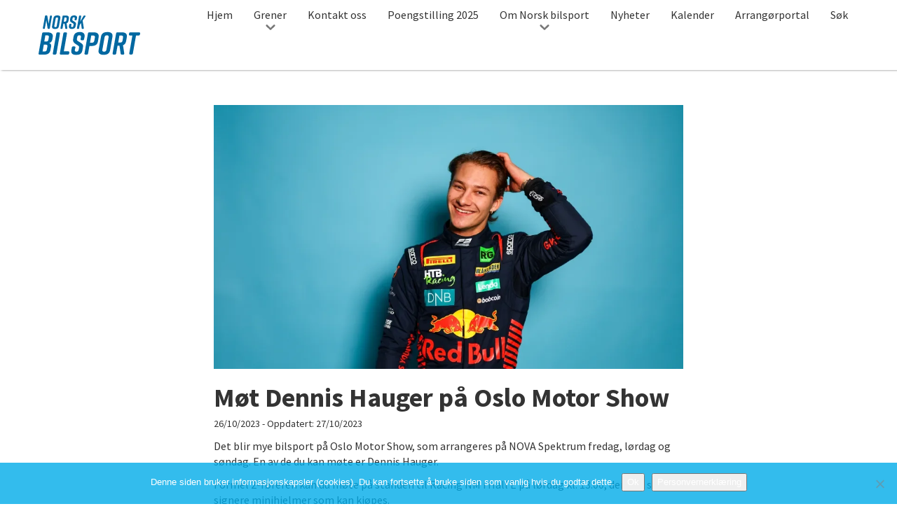

--- FILE ---
content_type: text/html; charset=UTF-8
request_url: https://bilsport.no/mot-dennis-hauger-pa-oslo-motor-show/
body_size: 15845
content:
<!DOCTYPE html>
<html class="no-js" lang="nb-NO">
<head>
	<!-- Google Tag Manager -->
	<script>(function(w,d,s,l,i){w[l]=w[l]||[];w[l].push({'gtm.start':
	new Date().getTime(),event:'gtm.js'});var f=d.getElementsByTagName(s)[0],
	j=d.createElement(s),dl=l!='dataLayer'?'&l='+l:'';j.async=true;j.src=
	'https://www.googletagmanager.com/gtm.js?id='+i+dl;f.parentNode.insertBefore(j,f);
	})(window,document,'script','dataLayer','GTM-TDBFTB6');</script>
	<!-- End Google Tag Manager -->

	<meta charset="UTF-8">
<script type="text/javascript">
/* <![CDATA[ */
var gform;gform||(document.addEventListener("gform_main_scripts_loaded",function(){gform.scriptsLoaded=!0}),document.addEventListener("gform/theme/scripts_loaded",function(){gform.themeScriptsLoaded=!0}),window.addEventListener("DOMContentLoaded",function(){gform.domLoaded=!0}),gform={domLoaded:!1,scriptsLoaded:!1,themeScriptsLoaded:!1,isFormEditor:()=>"function"==typeof InitializeEditor,callIfLoaded:function(o){return!(!gform.domLoaded||!gform.scriptsLoaded||!gform.themeScriptsLoaded&&!gform.isFormEditor()||(gform.isFormEditor()&&console.warn("The use of gform.initializeOnLoaded() is deprecated in the form editor context and will be removed in Gravity Forms 3.1."),o(),0))},initializeOnLoaded:function(o){gform.callIfLoaded(o)||(document.addEventListener("gform_main_scripts_loaded",()=>{gform.scriptsLoaded=!0,gform.callIfLoaded(o)}),document.addEventListener("gform/theme/scripts_loaded",()=>{gform.themeScriptsLoaded=!0,gform.callIfLoaded(o)}),window.addEventListener("DOMContentLoaded",()=>{gform.domLoaded=!0,gform.callIfLoaded(o)}))},hooks:{action:{},filter:{}},addAction:function(o,r,e,t){gform.addHook("action",o,r,e,t)},addFilter:function(o,r,e,t){gform.addHook("filter",o,r,e,t)},doAction:function(o){gform.doHook("action",o,arguments)},applyFilters:function(o){return gform.doHook("filter",o,arguments)},removeAction:function(o,r){gform.removeHook("action",o,r)},removeFilter:function(o,r,e){gform.removeHook("filter",o,r,e)},addHook:function(o,r,e,t,n){null==gform.hooks[o][r]&&(gform.hooks[o][r]=[]);var d=gform.hooks[o][r];null==n&&(n=r+"_"+d.length),gform.hooks[o][r].push({tag:n,callable:e,priority:t=null==t?10:t})},doHook:function(r,o,e){var t;if(e=Array.prototype.slice.call(e,1),null!=gform.hooks[r][o]&&((o=gform.hooks[r][o]).sort(function(o,r){return o.priority-r.priority}),o.forEach(function(o){"function"!=typeof(t=o.callable)&&(t=window[t]),"action"==r?t.apply(null,e):e[0]=t.apply(null,e)})),"filter"==r)return e[0]},removeHook:function(o,r,t,n){var e;null!=gform.hooks[o][r]&&(e=(e=gform.hooks[o][r]).filter(function(o,r,e){return!!(null!=n&&n!=o.tag||null!=t&&t!=o.priority)}),gform.hooks[o][r]=e)}});
/* ]]> */
</script>

	<meta name="viewport" content="width=device-width, initial-scale=1">
	<meta http-equiv="X-UA-Compatible" content="IE=edge,chrome=1">
	<title>Møt Dennis Hauger på Oslo Motor Show - Norsk bilsport</title>
		<meta name='robots' content='index, follow, max-image-preview:large, max-snippet:-1, max-video-preview:-1' />
	<style>img:is([sizes="auto" i], [sizes^="auto," i]) { contain-intrinsic-size: 3000px 1500px }</style>
	
	<!-- This site is optimized with the Yoast SEO plugin v26.4 - https://yoast.com/wordpress/plugins/seo/ -->
	<link rel="canonical" href="https://bilsport.no/mot-dennis-hauger-pa-oslo-motor-show/" />
	<meta property="og:locale" content="nb_NO" />
	<meta property="og:type" content="article" />
	<meta property="og:title" content="Møt Dennis Hauger på Oslo Motor Show - Norsk bilsport" />
	<meta property="og:description" content="Det blir mye bilsport på Oslo Motor Show, som arrangeres på NOVA Spektrum fredag, lørdag og søndag. En av de..." />
	<meta property="og:url" content="https://bilsport.no/mot-dennis-hauger-pa-oslo-motor-show/" />
	<meta property="og:site_name" content="Norsk bilsport" />
	<meta property="article:published_time" content="2023-10-26T12:43:35+00:00" />
	<meta property="article:modified_time" content="2023-10-27T15:44:19+00:00" />
	<meta property="og:image" content="https://bilsport.no/wp-content/uploads/2023/10/dennishauger.webp" />
	<meta property="og:image:width" content="1000" />
	<meta property="og:image:height" content="563" />
	<meta property="og:image:type" content="image/webp" />
	<meta name="author" content="Atle Gulbrandsen" />
	<meta name="twitter:card" content="summary_large_image" />
	<meta name="twitter:label1" content="Skrevet av" />
	<meta name="twitter:data1" content="Atle Gulbrandsen" />
	<meta name="twitter:label2" content="Ansl. lesetid" />
	<meta name="twitter:data2" content="3 minutter" />
	<script type="application/ld+json" class="yoast-schema-graph">{"@context":"https://schema.org","@graph":[{"@type":"WebPage","@id":"https://bilsport.no/mot-dennis-hauger-pa-oslo-motor-show/","url":"https://bilsport.no/mot-dennis-hauger-pa-oslo-motor-show/","name":"Møt Dennis Hauger på Oslo Motor Show - Norsk bilsport","isPartOf":{"@id":"https://bilsport.no/#website"},"primaryImageOfPage":{"@id":"https://bilsport.no/mot-dennis-hauger-pa-oslo-motor-show/#primaryimage"},"image":{"@id":"https://bilsport.no/mot-dennis-hauger-pa-oslo-motor-show/#primaryimage"},"thumbnailUrl":"https://bilsport.no/wp-content/uploads/2023/10/dennishauger.webp","datePublished":"2023-10-26T12:43:35+00:00","dateModified":"2023-10-27T15:44:19+00:00","author":{"@id":"https://bilsport.no/#/schema/person/af12572fc086f6fe52726efc0d243535"},"breadcrumb":{"@id":"https://bilsport.no/mot-dennis-hauger-pa-oslo-motor-show/#breadcrumb"},"inLanguage":"nb-NO","potentialAction":[{"@type":"ReadAction","target":["https://bilsport.no/mot-dennis-hauger-pa-oslo-motor-show/"]}]},{"@type":"ImageObject","inLanguage":"nb-NO","@id":"https://bilsport.no/mot-dennis-hauger-pa-oslo-motor-show/#primaryimage","url":"https://bilsport.no/wp-content/uploads/2023/10/dennishauger.webp","contentUrl":"https://bilsport.no/wp-content/uploads/2023/10/dennishauger.webp","width":1000,"height":563},{"@type":"BreadcrumbList","@id":"https://bilsport.no/mot-dennis-hauger-pa-oslo-motor-show/#breadcrumb","itemListElement":[{"@type":"ListItem","position":1,"name":"Hjem","item":"https://bilsport.no/"},{"@type":"ListItem","position":2,"name":"Møt Dennis Hauger på Oslo Motor Show"}]},{"@type":"WebSite","@id":"https://bilsport.no/#website","url":"https://bilsport.no/","name":"Norsk bilsport","description":"Nettstedet for bilsportinteresserte i Norge","potentialAction":[{"@type":"SearchAction","target":{"@type":"EntryPoint","urlTemplate":"https://bilsport.no/?s={search_term_string}"},"query-input":{"@type":"PropertyValueSpecification","valueRequired":true,"valueName":"search_term_string"}}],"inLanguage":"nb-NO"},{"@type":"Person","@id":"https://bilsport.no/#/schema/person/af12572fc086f6fe52726efc0d243535","name":"Atle Gulbrandsen","image":{"@type":"ImageObject","inLanguage":"nb-NO","@id":"https://bilsport.no/#/schema/person/image/","url":"https://secure.gravatar.com/avatar/89c9483d678815c76c874662685426e3e24a928ddfae4222c4633db1087bbc44?s=96&d=mm&r=g","contentUrl":"https://secure.gravatar.com/avatar/89c9483d678815c76c874662685426e3e24a928ddfae4222c4633db1087bbc44?s=96&d=mm&r=g","caption":"Atle Gulbrandsen"},"url":"https://bilsport.no/author/atle/"}]}</script>
	<!-- / Yoast SEO plugin. -->


<script type="text/javascript">
/* <![CDATA[ */
window._wpemojiSettings = {"baseUrl":"https:\/\/s.w.org\/images\/core\/emoji\/16.0.1\/72x72\/","ext":".png","svgUrl":"https:\/\/s.w.org\/images\/core\/emoji\/16.0.1\/svg\/","svgExt":".svg","source":{"concatemoji":"https:\/\/bilsport.no\/wp-includes\/js\/wp-emoji-release.min.js?ver=6.8.3"}};
/*! This file is auto-generated */
!function(s,n){var o,i,e;function c(e){try{var t={supportTests:e,timestamp:(new Date).valueOf()};sessionStorage.setItem(o,JSON.stringify(t))}catch(e){}}function p(e,t,n){e.clearRect(0,0,e.canvas.width,e.canvas.height),e.fillText(t,0,0);var t=new Uint32Array(e.getImageData(0,0,e.canvas.width,e.canvas.height).data),a=(e.clearRect(0,0,e.canvas.width,e.canvas.height),e.fillText(n,0,0),new Uint32Array(e.getImageData(0,0,e.canvas.width,e.canvas.height).data));return t.every(function(e,t){return e===a[t]})}function u(e,t){e.clearRect(0,0,e.canvas.width,e.canvas.height),e.fillText(t,0,0);for(var n=e.getImageData(16,16,1,1),a=0;a<n.data.length;a++)if(0!==n.data[a])return!1;return!0}function f(e,t,n,a){switch(t){case"flag":return n(e,"\ud83c\udff3\ufe0f\u200d\u26a7\ufe0f","\ud83c\udff3\ufe0f\u200b\u26a7\ufe0f")?!1:!n(e,"\ud83c\udde8\ud83c\uddf6","\ud83c\udde8\u200b\ud83c\uddf6")&&!n(e,"\ud83c\udff4\udb40\udc67\udb40\udc62\udb40\udc65\udb40\udc6e\udb40\udc67\udb40\udc7f","\ud83c\udff4\u200b\udb40\udc67\u200b\udb40\udc62\u200b\udb40\udc65\u200b\udb40\udc6e\u200b\udb40\udc67\u200b\udb40\udc7f");case"emoji":return!a(e,"\ud83e\udedf")}return!1}function g(e,t,n,a){var r="undefined"!=typeof WorkerGlobalScope&&self instanceof WorkerGlobalScope?new OffscreenCanvas(300,150):s.createElement("canvas"),o=r.getContext("2d",{willReadFrequently:!0}),i=(o.textBaseline="top",o.font="600 32px Arial",{});return e.forEach(function(e){i[e]=t(o,e,n,a)}),i}function t(e){var t=s.createElement("script");t.src=e,t.defer=!0,s.head.appendChild(t)}"undefined"!=typeof Promise&&(o="wpEmojiSettingsSupports",i=["flag","emoji"],n.supports={everything:!0,everythingExceptFlag:!0},e=new Promise(function(e){s.addEventListener("DOMContentLoaded",e,{once:!0})}),new Promise(function(t){var n=function(){try{var e=JSON.parse(sessionStorage.getItem(o));if("object"==typeof e&&"number"==typeof e.timestamp&&(new Date).valueOf()<e.timestamp+604800&&"object"==typeof e.supportTests)return e.supportTests}catch(e){}return null}();if(!n){if("undefined"!=typeof Worker&&"undefined"!=typeof OffscreenCanvas&&"undefined"!=typeof URL&&URL.createObjectURL&&"undefined"!=typeof Blob)try{var e="postMessage("+g.toString()+"("+[JSON.stringify(i),f.toString(),p.toString(),u.toString()].join(",")+"));",a=new Blob([e],{type:"text/javascript"}),r=new Worker(URL.createObjectURL(a),{name:"wpTestEmojiSupports"});return void(r.onmessage=function(e){c(n=e.data),r.terminate(),t(n)})}catch(e){}c(n=g(i,f,p,u))}t(n)}).then(function(e){for(var t in e)n.supports[t]=e[t],n.supports.everything=n.supports.everything&&n.supports[t],"flag"!==t&&(n.supports.everythingExceptFlag=n.supports.everythingExceptFlag&&n.supports[t]);n.supports.everythingExceptFlag=n.supports.everythingExceptFlag&&!n.supports.flag,n.DOMReady=!1,n.readyCallback=function(){n.DOMReady=!0}}).then(function(){return e}).then(function(){var e;n.supports.everything||(n.readyCallback(),(e=n.source||{}).concatemoji?t(e.concatemoji):e.wpemoji&&e.twemoji&&(t(e.twemoji),t(e.wpemoji)))}))}((window,document),window._wpemojiSettings);
/* ]]> */
</script>
<link rel='stylesheet' id='gforms_reset_css-css' href='https://bilsport.no/wp-content/plugins/gravityforms/legacy/css/formreset.min.css?ver=2.9.23' type='text/css' media='all' />
<link rel='stylesheet' id='gforms_formsmain_css-css' href='https://bilsport.no/wp-content/plugins/gravityforms/legacy/css/formsmain.min.css?ver=2.9.23' type='text/css' media='all' />
<link rel='stylesheet' id='gforms_ready_class_css-css' href='https://bilsport.no/wp-content/plugins/gravityforms/legacy/css/readyclass.min.css?ver=2.9.23' type='text/css' media='all' />
<link rel='stylesheet' id='gforms_browsers_css-css' href='https://bilsport.no/wp-content/plugins/gravityforms/legacy/css/browsers.min.css?ver=2.9.23' type='text/css' media='all' />
<style id='wp-emoji-styles-inline-css' type='text/css'>

	img.wp-smiley, img.emoji {
		display: inline !important;
		border: none !important;
		box-shadow: none !important;
		height: 1em !important;
		width: 1em !important;
		margin: 0 0.07em !important;
		vertical-align: -0.1em !important;
		background: none !important;
		padding: 0 !important;
	}
</style>
<link rel='stylesheet' id='wp-block-library-css' href='https://bilsport.no/wp-includes/css/dist/block-library/style.min.css?ver=6.8.3' type='text/css' media='all' />
<style id='classic-theme-styles-inline-css' type='text/css'>
/*! This file is auto-generated */
.wp-block-button__link{color:#fff;background-color:#32373c;border-radius:9999px;box-shadow:none;text-decoration:none;padding:calc(.667em + 2px) calc(1.333em + 2px);font-size:1.125em}.wp-block-file__button{background:#32373c;color:#fff;text-decoration:none}
</style>
<style id='global-styles-inline-css' type='text/css'>
:root{--wp--preset--aspect-ratio--square: 1;--wp--preset--aspect-ratio--4-3: 4/3;--wp--preset--aspect-ratio--3-4: 3/4;--wp--preset--aspect-ratio--3-2: 3/2;--wp--preset--aspect-ratio--2-3: 2/3;--wp--preset--aspect-ratio--16-9: 16/9;--wp--preset--aspect-ratio--9-16: 9/16;--wp--preset--color--black: #000000;--wp--preset--color--cyan-bluish-gray: #abb8c3;--wp--preset--color--white: #ffffff;--wp--preset--color--pale-pink: #f78da7;--wp--preset--color--vivid-red: #cf2e2e;--wp--preset--color--luminous-vivid-orange: #ff6900;--wp--preset--color--luminous-vivid-amber: #fcb900;--wp--preset--color--light-green-cyan: #7bdcb5;--wp--preset--color--vivid-green-cyan: #00d084;--wp--preset--color--pale-cyan-blue: #8ed1fc;--wp--preset--color--vivid-cyan-blue: #0693e3;--wp--preset--color--vivid-purple: #9b51e0;--wp--preset--gradient--vivid-cyan-blue-to-vivid-purple: linear-gradient(135deg,rgba(6,147,227,1) 0%,rgb(155,81,224) 100%);--wp--preset--gradient--light-green-cyan-to-vivid-green-cyan: linear-gradient(135deg,rgb(122,220,180) 0%,rgb(0,208,130) 100%);--wp--preset--gradient--luminous-vivid-amber-to-luminous-vivid-orange: linear-gradient(135deg,rgba(252,185,0,1) 0%,rgba(255,105,0,1) 100%);--wp--preset--gradient--luminous-vivid-orange-to-vivid-red: linear-gradient(135deg,rgba(255,105,0,1) 0%,rgb(207,46,46) 100%);--wp--preset--gradient--very-light-gray-to-cyan-bluish-gray: linear-gradient(135deg,rgb(238,238,238) 0%,rgb(169,184,195) 100%);--wp--preset--gradient--cool-to-warm-spectrum: linear-gradient(135deg,rgb(74,234,220) 0%,rgb(151,120,209) 20%,rgb(207,42,186) 40%,rgb(238,44,130) 60%,rgb(251,105,98) 80%,rgb(254,248,76) 100%);--wp--preset--gradient--blush-light-purple: linear-gradient(135deg,rgb(255,206,236) 0%,rgb(152,150,240) 100%);--wp--preset--gradient--blush-bordeaux: linear-gradient(135deg,rgb(254,205,165) 0%,rgb(254,45,45) 50%,rgb(107,0,62) 100%);--wp--preset--gradient--luminous-dusk: linear-gradient(135deg,rgb(255,203,112) 0%,rgb(199,81,192) 50%,rgb(65,88,208) 100%);--wp--preset--gradient--pale-ocean: linear-gradient(135deg,rgb(255,245,203) 0%,rgb(182,227,212) 50%,rgb(51,167,181) 100%);--wp--preset--gradient--electric-grass: linear-gradient(135deg,rgb(202,248,128) 0%,rgb(113,206,126) 100%);--wp--preset--gradient--midnight: linear-gradient(135deg,rgb(2,3,129) 0%,rgb(40,116,252) 100%);--wp--preset--font-size--small: 13px;--wp--preset--font-size--medium: 20px;--wp--preset--font-size--large: 36px;--wp--preset--font-size--x-large: 42px;--wp--preset--spacing--20: 0.44rem;--wp--preset--spacing--30: 0.67rem;--wp--preset--spacing--40: 1rem;--wp--preset--spacing--50: 1.5rem;--wp--preset--spacing--60: 2.25rem;--wp--preset--spacing--70: 3.38rem;--wp--preset--spacing--80: 5.06rem;--wp--preset--shadow--natural: 6px 6px 9px rgba(0, 0, 0, 0.2);--wp--preset--shadow--deep: 12px 12px 50px rgba(0, 0, 0, 0.4);--wp--preset--shadow--sharp: 6px 6px 0px rgba(0, 0, 0, 0.2);--wp--preset--shadow--outlined: 6px 6px 0px -3px rgba(255, 255, 255, 1), 6px 6px rgba(0, 0, 0, 1);--wp--preset--shadow--crisp: 6px 6px 0px rgba(0, 0, 0, 1);}:where(.is-layout-flex){gap: 0.5em;}:where(.is-layout-grid){gap: 0.5em;}body .is-layout-flex{display: flex;}.is-layout-flex{flex-wrap: wrap;align-items: center;}.is-layout-flex > :is(*, div){margin: 0;}body .is-layout-grid{display: grid;}.is-layout-grid > :is(*, div){margin: 0;}:where(.wp-block-columns.is-layout-flex){gap: 2em;}:where(.wp-block-columns.is-layout-grid){gap: 2em;}:where(.wp-block-post-template.is-layout-flex){gap: 1.25em;}:where(.wp-block-post-template.is-layout-grid){gap: 1.25em;}.has-black-color{color: var(--wp--preset--color--black) !important;}.has-cyan-bluish-gray-color{color: var(--wp--preset--color--cyan-bluish-gray) !important;}.has-white-color{color: var(--wp--preset--color--white) !important;}.has-pale-pink-color{color: var(--wp--preset--color--pale-pink) !important;}.has-vivid-red-color{color: var(--wp--preset--color--vivid-red) !important;}.has-luminous-vivid-orange-color{color: var(--wp--preset--color--luminous-vivid-orange) !important;}.has-luminous-vivid-amber-color{color: var(--wp--preset--color--luminous-vivid-amber) !important;}.has-light-green-cyan-color{color: var(--wp--preset--color--light-green-cyan) !important;}.has-vivid-green-cyan-color{color: var(--wp--preset--color--vivid-green-cyan) !important;}.has-pale-cyan-blue-color{color: var(--wp--preset--color--pale-cyan-blue) !important;}.has-vivid-cyan-blue-color{color: var(--wp--preset--color--vivid-cyan-blue) !important;}.has-vivid-purple-color{color: var(--wp--preset--color--vivid-purple) !important;}.has-black-background-color{background-color: var(--wp--preset--color--black) !important;}.has-cyan-bluish-gray-background-color{background-color: var(--wp--preset--color--cyan-bluish-gray) !important;}.has-white-background-color{background-color: var(--wp--preset--color--white) !important;}.has-pale-pink-background-color{background-color: var(--wp--preset--color--pale-pink) !important;}.has-vivid-red-background-color{background-color: var(--wp--preset--color--vivid-red) !important;}.has-luminous-vivid-orange-background-color{background-color: var(--wp--preset--color--luminous-vivid-orange) !important;}.has-luminous-vivid-amber-background-color{background-color: var(--wp--preset--color--luminous-vivid-amber) !important;}.has-light-green-cyan-background-color{background-color: var(--wp--preset--color--light-green-cyan) !important;}.has-vivid-green-cyan-background-color{background-color: var(--wp--preset--color--vivid-green-cyan) !important;}.has-pale-cyan-blue-background-color{background-color: var(--wp--preset--color--pale-cyan-blue) !important;}.has-vivid-cyan-blue-background-color{background-color: var(--wp--preset--color--vivid-cyan-blue) !important;}.has-vivid-purple-background-color{background-color: var(--wp--preset--color--vivid-purple) !important;}.has-black-border-color{border-color: var(--wp--preset--color--black) !important;}.has-cyan-bluish-gray-border-color{border-color: var(--wp--preset--color--cyan-bluish-gray) !important;}.has-white-border-color{border-color: var(--wp--preset--color--white) !important;}.has-pale-pink-border-color{border-color: var(--wp--preset--color--pale-pink) !important;}.has-vivid-red-border-color{border-color: var(--wp--preset--color--vivid-red) !important;}.has-luminous-vivid-orange-border-color{border-color: var(--wp--preset--color--luminous-vivid-orange) !important;}.has-luminous-vivid-amber-border-color{border-color: var(--wp--preset--color--luminous-vivid-amber) !important;}.has-light-green-cyan-border-color{border-color: var(--wp--preset--color--light-green-cyan) !important;}.has-vivid-green-cyan-border-color{border-color: var(--wp--preset--color--vivid-green-cyan) !important;}.has-pale-cyan-blue-border-color{border-color: var(--wp--preset--color--pale-cyan-blue) !important;}.has-vivid-cyan-blue-border-color{border-color: var(--wp--preset--color--vivid-cyan-blue) !important;}.has-vivid-purple-border-color{border-color: var(--wp--preset--color--vivid-purple) !important;}.has-vivid-cyan-blue-to-vivid-purple-gradient-background{background: var(--wp--preset--gradient--vivid-cyan-blue-to-vivid-purple) !important;}.has-light-green-cyan-to-vivid-green-cyan-gradient-background{background: var(--wp--preset--gradient--light-green-cyan-to-vivid-green-cyan) !important;}.has-luminous-vivid-amber-to-luminous-vivid-orange-gradient-background{background: var(--wp--preset--gradient--luminous-vivid-amber-to-luminous-vivid-orange) !important;}.has-luminous-vivid-orange-to-vivid-red-gradient-background{background: var(--wp--preset--gradient--luminous-vivid-orange-to-vivid-red) !important;}.has-very-light-gray-to-cyan-bluish-gray-gradient-background{background: var(--wp--preset--gradient--very-light-gray-to-cyan-bluish-gray) !important;}.has-cool-to-warm-spectrum-gradient-background{background: var(--wp--preset--gradient--cool-to-warm-spectrum) !important;}.has-blush-light-purple-gradient-background{background: var(--wp--preset--gradient--blush-light-purple) !important;}.has-blush-bordeaux-gradient-background{background: var(--wp--preset--gradient--blush-bordeaux) !important;}.has-luminous-dusk-gradient-background{background: var(--wp--preset--gradient--luminous-dusk) !important;}.has-pale-ocean-gradient-background{background: var(--wp--preset--gradient--pale-ocean) !important;}.has-electric-grass-gradient-background{background: var(--wp--preset--gradient--electric-grass) !important;}.has-midnight-gradient-background{background: var(--wp--preset--gradient--midnight) !important;}.has-small-font-size{font-size: var(--wp--preset--font-size--small) !important;}.has-medium-font-size{font-size: var(--wp--preset--font-size--medium) !important;}.has-large-font-size{font-size: var(--wp--preset--font-size--large) !important;}.has-x-large-font-size{font-size: var(--wp--preset--font-size--x-large) !important;}
:where(.wp-block-post-template.is-layout-flex){gap: 1.25em;}:where(.wp-block-post-template.is-layout-grid){gap: 1.25em;}
:where(.wp-block-columns.is-layout-flex){gap: 2em;}:where(.wp-block-columns.is-layout-grid){gap: 2em;}
:root :where(.wp-block-pullquote){font-size: 1.5em;line-height: 1.6;}
</style>
<link rel='stylesheet' id='cookie-notice-front-css' href='https://bilsport.no/wp-content/plugins/cookie-notice/css/front.min.css?ver=2.5.9' type='text/css' media='all' />
<link rel='stylesheet' id='north-star-styles-css' href='https://bilsport.no/wp-content/themes/norskbilsport/assets/css/style.css?ver=3.4' type='text/css' media='all' />
<link rel='stylesheet' id='tablepress-default-css' href='https://bilsport.no/wp-content/plugins/tablepress/css/build/default.css?ver=3.2.5' type='text/css' media='all' />
<script type="text/javascript" src="https://bilsport.no/wp-includes/js/jquery/jquery.min.js?ver=3.7.1" id="jquery-core-js"></script>
<script type="text/javascript" src="https://bilsport.no/wp-includes/js/jquery/jquery-migrate.min.js?ver=3.4.1" id="jquery-migrate-js"></script>
<script type="text/javascript" defer='defer' src="https://bilsport.no/wp-content/plugins/gravityforms/js/jquery.json.min.js?ver=2.9.23" id="gform_json-js"></script>
<script type="text/javascript" id="gform_gravityforms-js-extra">
/* <![CDATA[ */
var gf_global = {"gf_currency_config":{"name":"Amerikansk dollar","symbol_left":"$","symbol_right":"","symbol_padding":"","thousand_separator":",","decimal_separator":".","decimals":2,"code":"USD"},"base_url":"https:\/\/bilsport.no\/wp-content\/plugins\/gravityforms","number_formats":[],"spinnerUrl":"https:\/\/bilsport.no\/wp-content\/plugins\/gravityforms\/images\/spinner.svg","version_hash":"8234bbffca20244c34e1e769489bcd15","strings":{"newRowAdded":"Ny rad lagt til.","rowRemoved":"Rad fjernet","formSaved":"Skjemaet er lagret. Innholdet inneholder lenken for \u00e5 returnere og fylle ut skjemaet."}};
var gform_i18n = {"datepicker":{"days":{"monday":"Mo","tuesday":"Tu","wednesday":"We","thursday":"Th","friday":"Fr","saturday":"Sa","sunday":"Su"},"months":{"january":"Januar","february":"Februar","march":"Mars","april":"April","may":"May","june":"Juni","july":"Juli","august":"August","september":"September","october":"Oktober","november":"November","december":"Desember"},"firstDay":1,"iconText":"Startdato"}};
var gf_legacy_multi = {"1":"1"};
var gform_gravityforms = {"strings":{"invalid_file_extension":"Denne filtypen er ikke tillatt. Den m\u00e5 v\u00e6re en av de f\u00f8lgende:","delete_file":"Slett denne filen","in_progress":"p\u00e5g\u00e5r","file_exceeds_limit":"Filen er for stor","illegal_extension":"Denne filtypen er ikke tillatt.","max_reached":"\u00d8vre grense for antall filer n\u00e5dd","unknown_error":"Det oppstod et problem under lagring av filen p\u00e5 tjeneren.","currently_uploading":"Vennligst vent p\u00e5 at opplastingen fullf\u00f8res","cancel":"Avbryt","cancel_upload":"Avbryt denne opplastingen","cancelled":"Avbrutt","error":"Error","message":"Melding"},"vars":{"images_url":"https:\/\/bilsport.no\/wp-content\/plugins\/gravityforms\/images"}};
/* ]]> */
</script>
<script type="text/javascript" defer='defer' src="https://bilsport.no/wp-content/plugins/gravityforms/js/gravityforms.min.js?ver=2.9.23" id="gform_gravityforms-js"></script>
<script type="text/javascript" defer='defer' src="https://bilsport.no/wp-content/plugins/gravityforms/assets/js/dist/utils.min.js?ver=380b7a5ec0757c78876bc8a59488f2f3" id="gform_gravityforms_utils-js"></script>
<script type="text/javascript" id="cookie-notice-front-js-before">
/* <![CDATA[ */
var cnArgs = {"ajaxUrl":"https:\/\/bilsport.no\/wp-admin\/admin-ajax.php","nonce":"1b969cd072","hideEffect":"fade","position":"bottom","onScroll":false,"onScrollOffset":100,"onClick":false,"cookieName":"cookie_notice_accepted","cookieTime":2592000,"cookieTimeRejected":2592000,"globalCookie":false,"redirection":false,"cache":false,"revokeCookies":false,"revokeCookiesOpt":"automatic"};
/* ]]> */
</script>
<script type="text/javascript" src="https://bilsport.no/wp-content/plugins/cookie-notice/js/front.min.js?ver=2.5.9" id="cookie-notice-front-js"></script>
<link rel="https://api.w.org/" href="https://bilsport.no/wp-json/" /><link rel="alternate" title="JSON" type="application/json" href="https://bilsport.no/wp-json/wp/v2/posts/53490" /><meta name="generator" content="WordPress 6.8.3" />
<link rel='shortlink' href='https://bilsport.no/?p=53490' />
<link rel="alternate" title="oEmbed (JSON)" type="application/json+oembed" href="https://bilsport.no/wp-json/oembed/1.0/embed?url=https%3A%2F%2Fbilsport.no%2Fmot-dennis-hauger-pa-oslo-motor-show%2F" />
<link rel="alternate" title="oEmbed (XML)" type="text/xml+oembed" href="https://bilsport.no/wp-json/oembed/1.0/embed?url=https%3A%2F%2Fbilsport.no%2Fmot-dennis-hauger-pa-oslo-motor-show%2F&#038;format=xml" />
<script>document.createElement( "picture" );</script><script src="https://bilsport.no/wp-content/themes/norskbilsport/assets/js/picturefill.min.js" async></script><link rel="icon" href="https://bilsport.no/wp-content/uploads/cache/2017/02/cropped-Nors-bilsport-icon/2926938186.png" sizes="32x32" />
<link rel="icon" href="https://bilsport.no/wp-content/uploads/cache/2017/02/cropped-Nors-bilsport-icon/143010129.png" sizes="192x192" />
<link rel="apple-touch-icon" href="https://bilsport.no/wp-content/uploads/cache/2017/02/cropped-Nors-bilsport-icon/1615628873.png" />
<meta name="msapplication-TileImage" content="https://bilsport.no/wp-content/uploads/cache/2017/02/cropped-Nors-bilsport-icon/2545598836.png" />
		<style type="text/css" id="wp-custom-css">
			#notice-above-calendar {
	min-height: 95px;
}		</style>
			<link href="https://fonts.googleapis.com/css?family=Source+Sans+Pro:400,400i,700,700i" rel="stylesheet">
	
</head>


<body class="wp-singular post-template-default single single-post postid-53490 single-format-standard wp-theme-norskbilsport cookies-not-set category-nyheter">
	<!-- Google Tag Manager (noscript) -->
	<noscript><iframe src="https://www.googletagmanager.com/ns.html?id=GTM-TDBFTB6"
	height="0" width="0" style="display:none;visibility:hidden"></iframe></noscript>
	<!-- End Google Tag Manager (noscript) -->
	
	<script>
		(function() {
		var cx = '010579231568556717507:h1aihgsysg0';
		var gcse = document.createElement('script');
		gcse.type = 'text/javascript';
		gcse.async = true;
		gcse.src = 'https://cse.google.com/cse.js?cx=' + cx;
		var s = document.getElementsByTagName('script')[0];
		s.parentNode.insertBefore(gcse, s);
		})();
	</script>
<div id="doc">

	<header id="site-header" role="banner" class="">
		<div id="site-header-inner" class="inner">
					<div id="mobile-top-bar">
									<a class="site-title" href="https://bilsport.no/" title="Til forsiden av Norsk bilsport" rel="home" accesskey=“1“ ><span>Norsk bilsport</span>

					<svg version="1.1" id="Norsk-bilsport" xmlns="http://www.w3.org/2000/svg" xmlns:xlink="http://www.w3.org/1999/xlink" x="0px" y="0px" viewBox="0 0 145 57" style="enable-background:new 0 0 145 57;" xml:space="preserve">
<title>Norsk bilsport</title>
<path d="M7.9,19.2H7.2c-0.7,0-1.1-0.4-1-1.2l3-16.9c0-0.6,0.5-1,1.1-1c0,0,0,0,0,0h1.1c0.6-0.1,1.1,0.4,1.2,0.9
	c0,0,0,0,0,0L14.4,12l1.9-10.8c0-0.6,0.5-1,1.1-1c0,0,0,0,0,0h0.7c0.7,0,1.1,0.4,1,1.2l-3,16.8c0,0.6-0.5,1-1.1,1c0,0,0,0,0,0h-0.9
	c-0.6,0.1-1.1-0.3-1.2-0.9c0,0,0,0,0-0.1L11.1,6.9L9,18.3C9,18.8,8.5,19.3,7.9,19.2C7.9,19.2,7.9,19.2,7.9,19.2z"/>
<path d="M26.8,0H27c2.6,0,4.6,1.1,4.1,4l-2,11.4c-0.5,2.9-2.3,4-5.5,4h-0.2c-2.6,0-4.6-1.1-4.1-4l2-11.4
	C21.8,1.1,23.6,0,26.8,0z M24,16.7c1,0,1.8-0.4,2-1.7l1.8-10.4c0.2-1.4-0.4-1.7-1.4-1.7c-1,0-1.8,0.4-2,1.7L22.5,15
	C22.3,16.3,22.9,16.7,24,16.7L24,16.7z"/>
<path d="M43.3,4.3l-0.6,3.4c-0.3,1.9-1.2,3-2.7,3.6l1.1,6.8c0.1,0.8-0.3,1.2-1,1.2h-0.9c-0.6,0.1-1.1-0.4-1.1-0.9
	c0,0,0-0.1,0-0.1l-0.9-6.6h-1.7l-1.2,6.6c0,0.6-0.5,1-1.1,1c0,0,0,0,0,0h-0.9c-0.7,0-1.1-0.4-1-1.2l3-16.9c0-0.6,0.5-1,1.1-1
	c0,0,0,0,0.1,0h3.9C41.8,0.2,43.8,1.4,43.3,4.3z M38.6,3H37l-1,5.9h1.7c1,0,1.8-0.4,2-1.7l0.4-2.5C40.3,3.4,39.7,3,38.6,3L38.6,3z"
	/>
<path d="M53.3,7h-0.9c-0.7,0-1.1-0.4-1-1.2l0.3-1.5c0.2-1.2-0.4-1.6-1.3-1.6c-1-0.1-1.8,0.6-1.9,1.6c0,0,0,0,0,0
	l-0.2,1.3c-0.2,1,0,1.5,0.8,2l2,1.2c1.7,1.1,2.6,1.9,2.3,3.8l-0.5,2.7c-0.5,2.9-2.2,4-5.4,4h-0.1c-2.6,0-4.5-1-4-4l0.4-2.3
	c0.1-0.6,0.6-1,1.2-1h0.9c0.7,0,1.1,0.4,1,1.2L46.5,15c-0.2,1.2,0.4,1.7,1.3,1.7c1,0.1,1.9-0.7,1.9-1.7l0.3-1.5
	c0.2-1-0.1-1.6-0.9-2.1l-2-1.2c-1.5-0.9-2.5-2.1-2.2-3.8l0.4-2.5C45.9,1.1,47.9,0,50.8,0h0.1c2.3,0,4.5,1.1,4,3.9L54.4,6
	C54.4,6.6,53.9,7.1,53.3,7C53.3,7,53.3,7,53.3,7z"/>
<path d="M66.9,1.6l-4,5.8l1.7,10.7c0.1,0.8-0.3,1.2-1,1.2h-0.9c-0.6,0-1.1-0.4-1.1-1c0,0,0,0,0,0l-1-7.4l-1.9,2.9
	l-0.8,4.5c0,0.6-0.5,1-1.1,1c0,0,0,0,0,0h-1c-0.7,0-1.1-0.4-1-1.2l3-16.9c0-0.6,0.5-1,1.1-1c0,0,0,0,0,0h0.9c0.7,0,1.1,0.4,1,1.2
	l-1.3,7.4L64,1c0.3-0.5,0.8-0.8,1.3-0.7h0.9C67.1,0.2,67.4,0.8,66.9,1.6z"/>
<path d="M15,39.5c2.5,0.4,3.3,2.6,2.9,5.1l-1,5.2c-0.7,4-3.7,6.3-9,6.3H1.7c-1.2,0-1.9-0.7-1.6-1.9l5-28.3
	c0.2-1.1,0.9-1.6,1.9-1.6h6.7c4.4,0,7.3,2.3,6.6,6.3l-0.7,4C19,37.2,17.6,39.1,15,39.5z M10.6,41.8H7.5l-1.7,9.7h3.1
	c1.5,0,2.6-0.8,2.9-2.5l0.9-4.8C12.9,42.6,12.1,41.8,10.6,41.8L10.6,41.8z M8.2,37.3h3c1.5,0,2.6-0.8,2.9-2.5l0.6-3.7
	c0.3-1.7-0.5-2.5-2-2.5h-3L8.2,37.3z"/>
<path d="M23.5,56H22c-1.2,0-1.9-0.7-1.6-1.9l5-28.3c0.2-1.1,0.9-1.6,1.9-1.6h1.6c1.2,0,1.9,0.7,1.6,1.9l-4.9,28.3
	C25.3,55.5,24.6,56,23.5,56z"/>
<path d="M43.9,53.3l-0.2,1.1c-0.2,1.1-0.9,1.6-2,1.6H32c-1.2,0-1.9-0.7-1.6-1.9l5-28.3c0.2-1.1,0.9-1.6,1.9-1.6h1.6
	c1.2,0,1.9,0.7,1.6,1.9l-4.4,25.2h6.2C43.5,51.3,44.1,52,43.9,53.3z"/>
<path d="M63.1,35.5h-1.5c-1.2,0-1.9-0.7-1.6-1.9l0.5-2.5c0.3-2-0.7-2.7-2.2-2.7c-1.5,0-2.8,0.7-3.1,2.7l-0.4,2.2
	c-0.3,1.6,0,2.6,1.4,3.4l3.4,2.1c2.8,1.8,4.4,3.1,3.8,6.4l-0.8,4.6c-0.9,4.9-3.7,6.6-9,6.6h-0.1c-4.4,0-7.6-1.7-6.7-6.6l0.7-3.9
	c0.2-1.1,0.9-1.6,2-1.6h1.5c1.2,0,1.9,0.7,1.6,1.9L51.8,49c-0.3,1.9,0.6,2.8,2.2,2.8S57,51,57.3,49l0.5-2.5c0.3-1.7-0.1-2.6-1.5-3.5
	l-3.3-2.1c-2.5-1.6-4.2-3.6-3.7-6.4l0.7-4.2c0.9-4.7,4.2-6.6,9-6.6H59c3.9,0,7.5,1.8,6.7,6.6L65,33.9C64.9,35,64.2,35.5,63.1,35.5z"
	/>
<path d="M85.8,30.9l-1,6.1c-0.9,4.8-3.9,6.7-9.2,6.7h-3l-1.9,10.7c-0.2,1.1-0.9,1.6-1.9,1.6h-1.6
	c-1.2,0-1.9-0.7-1.6-1.9l4.9-28.3c0.2-1.1,0.9-1.6,1.9-1.6h6.6C83.3,24.2,86.6,26.1,85.8,30.9z M80.4,31.7c0.4-2.3-0.7-2.9-2.4-2.9
	h-2.8L73.4,39h2.8c1.7,0,3-0.6,3.4-2.9L80.4,31.7z"/>
<path d="M98.3,23.8h0.4c4.4,0,7.6,1.9,6.8,6.7l-3.4,19.1c-0.9,4.8-3.9,6.7-9.2,6.7h-0.4c-4.4,0-7.7-1.9-6.8-6.7
	l3.4-19.1C89.9,25.7,93,23.8,98.3,23.8z M93.5,51.8c1.7,0,3-0.6,3.4-2.9l3.1-17.5c0.4-2.3-0.7-2.9-2.4-2.9s-3.1,0.6-3.4,2.9
	l-3.1,17.5C90.7,51.1,91.8,51.8,93.5,51.8L93.5,51.8z"/>
<path d="M126,30.9l-1,5.7c-0.5,3.1-2,5.1-4.5,6l1.8,11.5c0.2,1.3-0.5,1.9-1.7,1.9h-1.6c-1.1,0-1.8-0.5-1.9-1.7l-1.6-11
	h-2.8l-1.9,11.1c-0.2,1.1-0.9,1.6-1.9,1.6h-1.6c-1.2,0-1.9-0.7-1.6-1.9l5-28.3c0.2-1.1,0.9-1.6,1.9-1.6h6.6
	C123.5,24.2,126.9,26.1,126,30.9z M118.2,28.8h-2.8l-1.7,10h2.8c1.7,0,3-0.6,3.4-2.9l0.7-4.2C121,29.4,119.9,28.8,118.2,28.8z"/>
<path d="M144.9,26.1l-0.2,1c-0.2,1.1-0.9,1.6-1.9,1.6h-3.7l-4.5,25.6c-0.2,1.1-0.9,1.6-1.9,1.6h-1.6
	c-1.2,0-1.9-0.7-1.6-1.9l4.4-25.3h-3.3c-1.2,0-1.9-0.7-1.6-1.9l0.2-1c0.2-1.1,0.9-1.6,1.9-1.6h12.3
	C144.5,24.2,145.2,24.8,144.9,26.1z"/>
</svg>
</a>
													<a id="main-menu-toggle" href="#main-menu-toggle" class="expand">
						Menu<span><svg version="1.1" id="menu-icon" xmlns="http://www.w3.org/2000/svg" xmlns:xlink="http://www.w3.org/1999/xlink" x="0px" y="0px" viewBox="0 0 24 24" style="enable-background:new 0 0 24 24;" xml:space="preserve">
<path d="M24,3.7c0-0.3-0.2-0.6-0.5-0.6h-23C0.2,3.1,0,3.3,0,3.7v2.3c0,0.3,0.2,0.6,0.5,0.6h23c0.3,0,0.5-0.3,0.5-0.6
	V3.7z M24,10.5c0-0.3-0.2-0.6-0.5-0.6h-23C0.2,10,0,10.2,0,10.5v2.3c0,0.3,0.2,0.6,0.5,0.6h23c0.3,0,0.5-0.3,0.5-0.6V10.5z M24,19.7
	c0,0.3-0.2,0.6-0.5,0.6h-23C0.2,20.3,0,20,0,19.7v-2.3c0-0.3,0.2-0.6,0.5-0.6h23c0.3,0,0.5,0.3,0.5,0.6V19.7z"/>
</svg>
</span>
					</a>
							</div>
			
			<nav id="main-menu-wrapper" role="navigation">
									<div class="main-menu-inner"><ul id="main-menu" class="menu"><li id="menu-item-13" class="menu-item menu-item-type-custom menu-item-object-custom menu-item-home menu-item-13"><a href="https://bilsport.no/"><span>Hjem</span></a></li>
<li id="menu-item-26522" class="menu-item menu-item-type-post_type menu-item-object-page menu-item-has-children menu-item-26522"><a href="https://bilsport.no/grener/"><span>Grener</span></a>
<ul class="sub-menu">
	<li id="menu-item-26523" class="menu-item menu-item-type-post_type menu-item-object-page menu-item-26523"><a href="https://bilsport.no/grener/autoslalam/"><span>Autoslalåm</span></a></li>
	<li id="menu-item-26524" class="menu-item menu-item-type-post_type menu-item-object-page menu-item-26524"><a href="https://bilsport.no/grener/bakkelop/"><span>Bakkeløp</span></a></li>
	<li id="menu-item-26526" class="menu-item menu-item-type-post_type menu-item-object-page menu-item-26526"><a href="https://bilsport.no/grener/bilcross/"><span>Bilcross</span></a></li>
	<li id="menu-item-26527" class="menu-item menu-item-type-post_type menu-item-object-page menu-item-26527"><a href="https://bilsport.no/grener/crosskart/"><span>Crosskart</span></a></li>
	<li id="menu-item-26528" class="menu-item menu-item-type-post_type menu-item-object-page menu-item-26528"><a href="https://bilsport.no/grener/dragrace/"><span>Dragrace</span></a></li>
	<li id="menu-item-26529" class="menu-item menu-item-type-post_type menu-item-object-page menu-item-26529"><a href="https://bilsport.no/grener/drifting/"><span>Drifting</span></a></li>
	<li id="menu-item-37299" class="menu-item menu-item-type-post_type menu-item-object-page menu-item-37299"><a href="https://bilsport.no/grener/virtuell-bilsport/"><span>Esport</span></a></li>
	<li id="menu-item-39724" class="menu-item menu-item-type-post_type menu-item-object-page menu-item-39724"><a href="https://bilsport.no/grener/forenklede-konkurranseformer/"><span>Forenklede konkurranseformer</span></a></li>
	<li id="menu-item-26530" class="menu-item menu-item-type-post_type menu-item-object-page menu-item-26530"><a href="https://bilsport.no/grener/karting/"><span>Karting</span></a></li>
	<li id="menu-item-26531" class="menu-item menu-item-type-post_type menu-item-object-page menu-item-26531"><a href="https://bilsport.no/grener/offroad/"><span>Offroad</span></a></li>
	<li id="menu-item-26533" class="menu-item menu-item-type-post_type menu-item-object-page menu-item-26533"><a href="https://bilsport.no/grener/racing/"><span>Racing</span></a></li>
	<li id="menu-item-26534" class="menu-item menu-item-type-post_type menu-item-object-page menu-item-26534"><a href="https://bilsport.no/grener/rally/"><span>Rally</span></a></li>
	<li id="menu-item-26535" class="menu-item menu-item-type-post_type menu-item-object-page menu-item-26535"><a href="https://bilsport.no/grener/rallycross/"><span>Rallycross</span></a></li>
	<li id="menu-item-26525" class="menu-item menu-item-type-post_type menu-item-object-page menu-item-26525"><a href="https://bilsport.no/grener/regularity-lop/"><span>Regularity</span></a></li>
	<li id="menu-item-26536" class="menu-item menu-item-type-post_type menu-item-object-page menu-item-26536"><a href="https://bilsport.no/grener/shortcar/"><span>Shortcar</span></a></li>
	<li id="menu-item-28678" class="menu-item menu-item-type-post_type menu-item-object-page menu-item-28678"><a href="https://bilsport.no/grener/veteranbilsport/"><span>Veteranbilsport</span></a></li>
	<li id="menu-item-26532" class="menu-item menu-item-type-post_type menu-item-object-page menu-item-26532"><a href="https://bilsport.no/grener/okonomilop-trafikklop/"><span>Økonomiløp / Trafikkløp</span></a></li>
</ul>
</li>
<li id="menu-item-14" class="menu-item menu-item-type-post_type menu-item-object-page menu-item-14"><a href="https://bilsport.no/kontakt-oss/"><span>Kontakt oss</span></a></li>
<li id="menu-item-16" class="menu-item menu-item-type-post_type menu-item-object-page menu-item-16"><a href="https://bilsport.no/poengstilling-2024-2/"><span>Poengstilling 2025</span></a></li>
<li id="menu-item-15" class="menu-item menu-item-type-post_type menu-item-object-page menu-item-has-children menu-item-15"><a href="https://bilsport.no/om-norsk-bilsport/"><span>Om Norsk bilsport</span></a>
<ul class="sub-menu">
	<li id="menu-item-28450" class="menu-item menu-item-type-post_type menu-item-object-page menu-item-28450"><a href="https://bilsport.no/om-norsk-bilsport/organisasjon/"><span>Norges Bilsportforbund</span></a></li>
	<li id="menu-item-36568" class="menu-item menu-item-type-post_type menu-item-object-page menu-item-36568"><a href="https://bilsport.no/om-norsk-bilsport/gnist/"><span>GNIST</span></a></li>
	<li id="menu-item-18" class="menu-item menu-item-type-post_type menu-item-object-page menu-item-18"><a href="https://bilsport.no/kontakt-oss/"><span>Kontakt oss</span></a></li>
	<li id="menu-item-27705" class="menu-item menu-item-type-post_type menu-item-object-page menu-item-27705"><a href="https://bilsport.no/om-norsk-bilsport/publikasjoner/"><span>Publikasjoner</span></a></li>
	<li id="menu-item-62191" class="menu-item menu-item-type-post_type menu-item-object-page menu-item-62191"><a href="https://bilsport.no/om-norsk-bilsport/nettbutikk/"><span>Nettbutikk</span></a></li>
	<li id="menu-item-27691" class="menu-item menu-item-type-post_type menu-item-object-page menu-item-27691"><a href="https://bilsport.no/om-norsk-bilsport/historikk/"><span>Historikk</span></a></li>
	<li id="menu-item-28820" class="menu-item menu-item-type-post_type menu-item-object-page menu-item-28820"><a href="https://bilsport.no/om-norsk-bilsport/norsk-bilsports-verdigrunnlag/"><span>Norsk Bilsports Verdigrunnlag og Fair Race</span></a></li>
	<li id="menu-item-28564" class="menu-item menu-item-type-post_type menu-item-object-page menu-item-28564"><a href="https://bilsport.no/om-norsk-bilsport/talentutvikling/"><span>Talentutvikling</span></a></li>
	<li id="menu-item-28593" class="menu-item menu-item-type-post_type menu-item-object-page menu-item-28593"><a href="https://bilsport.no/om-norsk-bilsport/grafisk-profil/"><span>Grafisk profil</span></a></li>
	<li id="menu-item-31888" class="menu-item menu-item-type-post_type menu-item-object-page menu-item-31888"><a href="https://bilsport.no/om-norsk-bilsport/forsikringer/"><span>Forsikringer</span></a></li>
	<li id="menu-item-27696" class="menu-item menu-item-type-post_type menu-item-object-page menu-item-27696"><a href="https://bilsport.no/om-norsk-bilsport/miljo/"><span>Miljø</span></a></li>
	<li id="menu-item-28828" class="menu-item menu-item-type-post_type menu-item-object-page menu-item-28828"><a href="https://bilsport.no/om-norsk-bilsport/norsk-bilsports-verdigrunnlag/"><span>Verdigrunnlag og Fair Race</span></a></li>
	<li id="menu-item-28692" class="menu-item menu-item-type-post_type menu-item-object-page menu-item-28692"><a href="https://bilsport.no/om-norsk-bilsport/ren-bilsport/"><span>Ren Bilsport</span></a></li>
	<li id="menu-item-29478" class="menu-item menu-item-type-post_type menu-item-object-page menu-item-29478"><a href="https://bilsport.no/om-norsk-bilsport/norwegian-rally-drivers-club/"><span>Norwegian Rally Drivers Club</span></a></li>
	<li id="menu-item-32756" class="menu-item menu-item-type-post_type menu-item-object-page menu-item-32756"><a href="https://bilsport.no/om-norsk-bilsport/samarbeidspartner/"><span>Samarbeidspartner til Norges raskeste idrettsmiljø?</span></a></li>
</ul>
</li>
<li id="menu-item-345" class="menu-item menu-item-type-taxonomy menu-item-object-category current-post-ancestor current-menu-parent current-post-parent menu-item-345"><a href="https://bilsport.no/kategori/nyheter/"><span>Nyheter</span></a></li>
<li id="menu-item-26537" class="menu-item menu-item-type-custom menu-item-object-custom menu-item-26537"><a href="/kalender"><span>Kalender</span></a></li>
<li id="menu-item-226" class="menu-item menu-item-type-post_type menu-item-object-page menu-item-226"><a href="https://bilsport.no/arrangorportal/"><span>Arrangørportal</span></a></li>
<li id="menu-item-30444" class="menu-item menu-item-type-post_type menu-item-object-page menu-item-30444"><a href="https://bilsport.no/sokeresultat/"><span>Søk</span></a></li>
</ul></div>							</nav>
		</div>
	</header>
	<!-- #content -->
	<section id="content">


					<div id="post-53490" class="single-container  no-sidebar post-53490 post type-post status-publish format-standard has-post-thumbnail hentry category-nyheter">
							
				<article id="main-column" class="main no-sidebar" >

											
	<div class="featured-image-container single-featured-image-container">
		
		<img width="1000" height="563" src="https://bilsport.no/wp-content/uploads/2023/10/dennishauger.webp" class="single-featured-img wp-post-image" alt="" srcset="https://bilsport.no/wp-content/uploads/cache/2023/10/dennishauger/1521977892.webp 720w, https://bilsport.no/wp-content/uploads/cache/2023/10/dennishauger/1525378248.webp 1440w, " decoding="async" fetchpriority="high" />
					</div>

																<h1 class="entry-title" >Møt Dennis Hauger på Oslo Motor Show</h1>
					
										
											<div class="author-info entry-author-container post-53490 post type-post status-publish format-standard has-post-thumbnail hentry category-nyheter" >
	<div class="entry-author-container-inner">
				<div class="entry-author-info-container">
			<div class="entry-author-info-container-inner">
				<div class="entry-date"><time class="entry-date published updated" datetime="2023-10-26T14:43:35+02:00">26/10/2023</time> - Oppdatert: <time class="updated" datetime="2023-10-27T17:44:18+02:00">27/10/2023</time></div>
							</div>
		</div>
	</div>
</div>

					
										<section class="entry-content" >
						<p>Det blir mye bilsport på Oslo Motor Show, som arrangeres på NOVA Spektrum fredag, lørdag og søndag. En av de du kan møte er Dennis Hauger.</p>
<p>Formel 2-føreren kan du møte på standen til Racing NM i Hall E på lørdag kl. 13.00, der han skal signere minihjelmer som kan kjøpes.</p>
<p>-Dennis skal være på standen til Racing NM i hall E i løpet av lørdagen for å signere minihjelmer. Hjelmene kan også kjøpes når Dennis ikke er der. I tillegg skal vi ha en Shortcar, Peugeot 206 og Jan Øivind Ruuds Stealth på standen vår, sier Helen Thorgersen fra NBF.</p>
<p><a href="https://bilsport.no/wp-content/uploads/2023/10/OMS-23-1-scaled.jpg"><img decoding="async" class="alignnone size-large wp-image-53492" src="https://bilsport.no/wp-content/uploads/2023/10/OMS-23-1-1024x779.jpg" alt="" width="640" height="487" srcset="https://bilsport.no/wp-content/uploads/2023/10/OMS-23-1-1024x779.jpg 1024w, https://bilsport.no/wp-content/uploads/2023/10/OMS-23-1-300x228.jpg 300w, https://bilsport.no/wp-content/uploads/2023/10/OMS-23-1-768x584.jpg 768w, https://bilsport.no/wp-content/uploads/2023/10/OMS-23-1-1536x1169.jpg 1536w, https://bilsport.no/wp-content/uploads/2023/10/OMS-23-1-2048x1558.jpg 2048w" sizes="(max-width: 640px) 100vw, 640px" /></a></p>
<p>Som vanlig skal det også kjøres løp med ulike løpsbiler i bakgården.</p>
<p>Det kjøres løp flere ganger om dagen, hver dag. Ønsker du å få med deg showet, må du kjøpe billett på forhånd, da det er kun 2 500 billetter per show. Det finnes 1 200 sitteplasser på tribune og 1 300 ståplasser. En total oversikt over uteshowet er her:</p>
<ul>
<li>Fredag 27. oktober: 13:00 og 16:00.</li>
<li>Lørdag 28. oktober: 12:00 og 16:00.</li>
<li>Søndag 29. oktober: 12:00 og 15:00.</li>
</ul>
<p>&nbsp;</p>
<p>Fredag klokken 11.00 blir det avdukning av en spennende Porsche 962 Evo. I Broompraten kommer det også flere bilsportprofiler som Oliver, Petter og Henning Solberg, og Atle Gulbrandsen.</p>
<p>Regularitymiljøet i NBF har også en stand på Oslo Motorshow for å promotere grenen Regularity. Regularity er en bilsport der pålitelighet, orientering og ferdighet er ingrediensene.</p>
<p><a href="https://bilsport.no/wp-content/uploads/2023/10/gul.jpg"><img decoding="async" class="alignnone size-large wp-image-53493" src="https://bilsport.no/wp-content/uploads/2023/10/gul-1024x599.jpg" alt="" width="640" height="374" srcset="https://bilsport.no/wp-content/uploads/2023/10/gul-1024x599.jpg 1024w, https://bilsport.no/wp-content/uploads/2023/10/gul-300x175.jpg 300w, https://bilsport.no/wp-content/uploads/2023/10/gul-768x449.jpg 768w, https://bilsport.no/wp-content/uploads/2023/10/gul-1536x898.jpg 1536w, https://bilsport.no/wp-content/uploads/2023/10/gul.jpg 1860w" sizes="(max-width: 640px) 100vw, 640px" /></a></p>
<p>-Regularity er gøy med privatbilen! Av de dere kan treffe på vår stand i helgen er Wenche Ekeli med sin gule Opel Kadett City og hennes kartleser Anette Mahle Gisle, sier Torill Raknerud fra NBF.</p>
<p>Løpsbiler vil du også finne på standene til Buldre Racingteam, Drive Norge, Gundersen Motorsport, Junior Dragracing, KNA Varna, NMK Solør, Norges Råeste Bakkeløp, Norsk Crosskartforening, Norsk Dragracing Gardermoen og mange andre stands.</p>
<p><a href="https://oslomotorshow.no/">Les mer om Oslo Motor Show her!</a></p>
						
													<div class="social-share-buttons-wrapper">
	<div class="social-share-buttons">
		<div class="social-btn fb-btn">
			<div id="fb-root"></div>
				<script>(function(d, s, id) {
				  var js, fjs = d.getElementsByTagName(s)[0];
				  if (d.getElementById(id)) return;
				  js = d.createElement(s); js.id = id;
				  js.src = "//connect.facebook.net/nb_NO/sdk.js#xfbml=1&version=v2.6&appId=642774412451603";
				  fjs.parentNode.insertBefore(js, fjs);
				}(document, 'script', 'facebook-jssdk'));</script>
				<div class="fb-share-button" data-layout="button" data-mobile-iframe="true"></div>
		</div>
		<div class="social-btn twitter-btn">
			<a href="https://twitter.com/share" class="twitter-share-button" data-via="ECOHZ" data-text="Møt Dennis Hauger på Oslo Motor Show - ">Tweet</a>
			<script>!function(d,s,id){var js,fjs=d.getElementsByTagName(s)[0],p=/^http:/.test(d.location)?'http':'https';if(!d.getElementById(id)){js=d.createElement(s);js.id=id;js.src=p+'://platform.twitter.com/widgets.js';fjs.parentNode.insertBefore(js,fjs);}}(document, 'script', 'twitter-wjs');</script>
		</div>

		<div class="social-btn linkedin-btn">
			<script src="//platform.linkedin.com/in.js" type="text/javascript" async> lang: en_US</script>
			<script type="IN/Share"></script>
		</div>
		
	</div> 
</div>

											</section>
					
				
				</article>



							
		</div>
	



	</section> <!-- #content -->

	<footer id="site-footer">
	
				<div id="site-footer-row" class="container">
			<div itemscope itemtype="http://schema.org/Organization" id="footer-contact" class="row">
				
				<div class="col-md-3 footer-addr-wrapper" >
					<div>
						<img id="footer-logo" height="34" width="100" src="https://bilsport.no/wp-content/themes/norskbilsport/assets/img/Norges-Bilsport-Forbund.png" alt="Norges Bilsport Forbund" itemprop="logo">
					</div>
					<span class="footer-contact-title" itemprop="name">Norges Bilsport Forbund</span>
					<br> Telefon: <span class="info-item" itemprop="telephone" >23 05 45 00</span><br>
					Epost: <a href="mailto:info@bilsport.no" class="info-item" itemprop="email" >info@bilsport.no</a><br>

					
					
					<div itemprop="address" itemscope="" itemtype="http://schema.org/PostalAddress">
						<div class="footer-address-col">
							<br><strong>Postadresse</strong><br>
							<span class="info-item" itemprop="streetAddress">Postboks 60 Bryn</span><br> 
							<span class="info-item" itemprop="postalCode">0611</span> <span class="info-item" itemprop="addressLocality">Oslo</span><br>
						</div>
						<div class="footer-address-col">
							<br><strong>Besøksadresse</strong><br>
							<span class="info-item" itemprop="streetAddress">Nils Hansens vei 8</span><br> 
							<span class="info-item" itemprop="postalCode">0667</span> <span class="info-item" itemprop="addressLocality">Oslo</span><br>
						</div>
					
					</div>
				</div>

				
				
				<div class="footer-some-wrapper col-md-6 ">
					<ul class="some-icons">
																			<li>
								<a href="https://www.facebook.com/bilsportforbundet/" class="some-icons-icon some-icons-Facebook"><svg id="facebook_icon" data-name="Facebook-icon" xmlns="http://www.w3.org/2000/svg" width="24" height="24" viewBox="0 0 24 24"><title>facebook</title><g id="facebook"><path d="M24,2.5v19A2.5,2.5,0,0,1,21.5,24H16V15h3l.75-4H16l.09-2c0-1,.26-1.57,1.6-1.57h2.13L20.3,3.8a36.13,36.13,0,0,0-3.61-.3c-3,0-4.75,2-4.75,5.09L12,11H9v4h3v9H2.5A2.5,2.5,0,0,1,0,21.5V2.5A2.5,2.5,0,0,1,2.5,0h19A2.5,2.5,0,0,1,24,2.5Z"/></g></svg>								<span class="hidden">Følg oss på Facebook</span></a>
							</li>
											</ul>					
				</div>
									<div class="footer-message-wrapper col-md-9 ">
						© 2023 Norges Bilsportforbund (NBF) – Alle rettigheter forbeholdes. All opphavsrett og andre immaterielle rettigheter for dette nettstedet og dets innhold, tilhører NBF, (inkludert, men ikke begrenset til, Bilsportboken, opplæringsmateriale, alle tekster, dokumenter, brosjyrer, grafikker, logoer, varemerker, produktnavn, bilder, nettstedsdesigner og oppsett). Enhver reproduksjon, overføring, endring, utnyttelse eller publisering av nettstedet eller dets innhold, i sin helhet eller delvis i noen form (inkludert, men ikke begrenset til, framing, innlemming på andre nettsteder eller andre publikasjoner), av enhver offentlig og/eller kommersiell årsak, er forbudt for enhver, uten skriftlig forhåndstillatelse fra NBF. Dette gjelder likevel ikke NBF-lisensierte eller arrangører/klubber  godkjent av NBF som kan bruke nettstedet eller dets innhold for ikke-kommersielle formål. Nettstedet eller dets innhold er kun til informasjonsformål, og er uten ansvar for NBF.					</div>
							</div>
		</div>
	</footer>

</div> <!-- #doc -->

<script type="speculationrules">
{"prefetch":[{"source":"document","where":{"and":[{"href_matches":"\/*"},{"not":{"href_matches":["\/wp-*.php","\/wp-admin\/*","\/wp-content\/uploads\/*","\/wp-content\/*","\/wp-content\/plugins\/*","\/wp-content\/themes\/norskbilsport\/*","\/*\\?(.+)"]}},{"not":{"selector_matches":"a[rel~=\"nofollow\"]"}},{"not":{"selector_matches":".no-prefetch, .no-prefetch a"}}]},"eagerness":"conservative"}]}
</script>
		<style type="text/css">
			.archive #nav-above,
					.archive #nav-below,
					.search #nav-above,
					.search #nav-below,
					.blog #nav-below,
					.blog #nav-above,
					.navigation.paging-navigation,
					.navigation.pagination,
					.pagination.paging-pagination,
					.pagination.pagination,
					.pagination.loop-pagination,
					.bicubic-nav-link,
					#page-nav,
					.camp-paging,
					#reposter_nav-pages,
					.unity-post-pagination,
					.wordpost_content .nav_post_link,.page-link,
					.post-nav-links,
					.page-links,#comments .navigation,
					#comment-nav-above,
					#comment-nav-below,
					#nav-single,
					.navigation.comment-navigation,
					comment-pagination {
						display: none !important;
					}
					.single-gallery .pagination.gllrpr_pagination {
						display: block !important;
					}		</style>
		<link rel='stylesheet' id='pgntn_stylesheet-css' href='https://bilsport.no/wp-content/plugins/pagination/css/nav-style.css?ver=1.2.7' type='text/css' media='all' />
<script type="text/javascript" src="https://bilsport.no/wp-includes/js/dist/dom-ready.min.js?ver=f77871ff7694fffea381" id="wp-dom-ready-js"></script>
<script type="text/javascript" src="https://bilsport.no/wp-includes/js/dist/hooks.min.js?ver=4d63a3d491d11ffd8ac6" id="wp-hooks-js"></script>
<script type="text/javascript" src="https://bilsport.no/wp-includes/js/dist/i18n.min.js?ver=5e580eb46a90c2b997e6" id="wp-i18n-js"></script>
<script type="text/javascript" id="wp-i18n-js-after">
/* <![CDATA[ */
wp.i18n.setLocaleData( { 'text direction\u0004ltr': [ 'ltr' ] } );
/* ]]> */
</script>
<script type="text/javascript" id="wp-a11y-js-translations">
/* <![CDATA[ */
( function( domain, translations ) {
	var localeData = translations.locale_data[ domain ] || translations.locale_data.messages;
	localeData[""].domain = domain;
	wp.i18n.setLocaleData( localeData, domain );
} )( "default", {"translation-revision-date":"2025-11-13 20:16:25+0000","generator":"GlotPress\/4.0.3","domain":"messages","locale_data":{"messages":{"":{"domain":"messages","plural-forms":"nplurals=2; plural=n != 1;","lang":"nb_NO"},"Notifications":["Varsler"]}},"comment":{"reference":"wp-includes\/js\/dist\/a11y.js"}} );
/* ]]> */
</script>
<script type="text/javascript" src="https://bilsport.no/wp-includes/js/dist/a11y.min.js?ver=3156534cc54473497e14" id="wp-a11y-js"></script>
<script type="text/javascript" defer='defer' src="https://bilsport.no/wp-content/plugins/gravityforms/assets/js/dist/vendor-theme.min.js?ver=8673c9a2ff188de55f9073009ba56f5e" id="gform_gravityforms_theme_vendors-js"></script>
<script type="text/javascript" id="gform_gravityforms_theme-js-extra">
/* <![CDATA[ */
var gform_theme_config = {"common":{"form":{"honeypot":{"version_hash":"8234bbffca20244c34e1e769489bcd15"},"ajax":{"ajaxurl":"https:\/\/bilsport.no\/wp-admin\/admin-ajax.php","ajax_submission_nonce":"d9663d16c4","i18n":{"step_announcement":"Step %1$s of %2$s, %3$s","unknown_error":"There was an unknown error processing your request. Please try again."}}}},"hmr_dev":"","public_path":"https:\/\/bilsport.no\/wp-content\/plugins\/gravityforms\/assets\/js\/dist\/","config_nonce":"e7a2e983c0"};
/* ]]> */
</script>
<script type="text/javascript" defer='defer' src="https://bilsport.no/wp-content/plugins/gravityforms/assets/js/dist/scripts-theme.min.js?ver=96b168b3a480baf99058dabf9338533b" id="gform_gravityforms_theme-js"></script>
<script type="text/javascript" src="https://bilsport.no/wp-content/themes/norskbilsport/assets/js/scripts.js?ver=1.12" id="north-star-scripts-js"></script>

		<!-- Cookie Notice plugin v2.5.9 by Hu-manity.co https://hu-manity.co/ -->
		<div id="cookie-notice" role="dialog" class="cookie-notice-hidden cookie-revoke-hidden cn-position-bottom" aria-label="Cookie Notice" style="background-color: rgba(0,172,233,0.8);"><div class="cookie-notice-container" style="color: #fff"><span id="cn-notice-text" class="cn-text-container">Denne siden bruker informasjonskapsler (cookies). Du kan fortsette å bruke siden som vanlig hvis du godtar dette.</span><span id="cn-notice-buttons" class="cn-buttons-container"><button id="cn-accept-cookie" data-cookie-set="accept" class="cn-set-cookie cn-button cn-button-custom button" aria-label="Ok">Ok</button><button data-link-url="https://bilsport.no/personvernerklaering/" data-link-target="_blank" id="cn-more-info" class="cn-more-info cn-button cn-button-custom button" aria-label="Personvernerklæring">Personvernerklæring</button></span><button id="cn-close-notice" data-cookie-set="accept" class="cn-close-icon" aria-label="No"></button></div>
			
		</div>
		<!-- / Cookie Notice plugin -->
</body>
</html>

--- FILE ---
content_type: text/css
request_url: https://bilsport.no/wp-content/themes/norskbilsport/assets/css/style.css?ver=3.4
body_size: 15959
content:
/*! normalize.css v3.0.3 | MIT License | github.com/necolas/normalize.css */
html {
  font-family: sans-serif;
  -ms-text-size-adjust: 100%;
  -webkit-text-size-adjust: 100%;
}
body {
  margin: 0;
}
article,
aside,
details,
figcaption,
figure,
footer,
header,
hgroup,
main,
menu,
nav,
section,
summary {
  display: block;
}
audio,
canvas,
progress,
video {
  display: inline-block;
  vertical-align: baseline;
}
audio:not([controls]) {
  display: none;
  height: 0;
}
[hidden],
template {
  display: none;
}
a {
  background-color: transparent;
}
a:active,
a:hover {
  outline: 0;
}
abbr[title] {
  border-bottom: 1px dotted;
}
b,
strong {
  font-weight: bold;
}
dfn {
  font-style: italic;
}
h1 {
  font-size: 2em;
  margin: 0.67em 0;
}
mark {
  background: #ff0;
  color: #000;
}
small {
  font-size: 80%;
}
sub,
sup {
  font-size: 75%;
  line-height: 0;
  position: relative;
  vertical-align: baseline;
}
sup {
  top: -0.5em;
}
sub {
  bottom: -0.25em;
}
img {
  border: 0;
}
svg:not(:root) {
  overflow: hidden;
}
figure {
  margin: 1em 40px;
}
hr {
  box-sizing: content-box;
  height: 0;
}
pre {
  overflow: auto;
}
code,
kbd,
pre,
samp {
  font-family: monospace, monospace;
  font-size: 1em;
}
button,
input,
optgroup,
select,
textarea {
  color: inherit;
  font: inherit;
  margin: 0;
}
button {
  overflow: visible;
}
button,
select {
  text-transform: none;
}
button,
html input[type="button"],
input[type="reset"],
input[type="submit"] {
  -webkit-appearance: button;
  cursor: pointer;
}
button[disabled],
html input[disabled] {
  cursor: default;
}
button::-moz-focus-inner,
input::-moz-focus-inner {
  border: 0;
  padding: 0;
}
input {
  line-height: normal;
}
input[type="checkbox"],
input[type="radio"] {
  box-sizing: border-box;
  padding: 0;
}
input[type="number"]::-webkit-inner-spin-button,
input[type="number"]::-webkit-outer-spin-button {
  height: auto;
}
input[type="search"] {
  -webkit-appearance: textfield;
  box-sizing: content-box;
}
input[type="search"]::-webkit-search-cancel-button,
input[type="search"]::-webkit-search-decoration {
  -webkit-appearance: none;
}
fieldset {
  border: 1px solid #c0c0c0;
  margin: 0 2px;
  padding: 0.35em 0.625em 0.75em;
}
legend {
  border: 0;
  padding: 0;
}
textarea {
  overflow: auto;
}
optgroup {
  font-weight: bold;
}
table {
  border-collapse: collapse;
  border-spacing: 0;
}
td,
th {
  padding: 0;
}
/*! Source: https://github.com/h5bp/html5-boilerplate/blob/master/src/css/main.css */
@media print {
  *,
  *:before,
  *:after {
    background: transparent !important;
    color: #000 !important;
    box-shadow: none !important;
    text-shadow: none !important;
  }
  a,
  a:visited {
    text-decoration: underline;
  }
  a[href]:after {
    content: " (" attr(href) ")";
  }
  abbr[title]:after {
    content: " (" attr(title) ")";
  }
  a[href^="#"]:after,
  a[href^="javascript:"]:after {
    content: "";
  }
  pre,
  blockquote {
    border: 1px solid #999;
    page-break-inside: avoid;
  }
  thead {
    display: table-header-group;
  }
  tr,
  img {
    page-break-inside: avoid;
  }
  img {
    max-width: 100% !important;
  }
  p,
  h2,
  h3 {
    orphans: 3;
    widows: 3;
  }
  h2,
  h3 {
    page-break-after: avoid;
  }
  .navbar {
    display: none;
  }
  .btn > .caret,
  .dropup > .btn > .caret {
    border-top-color: #000 !important;
  }
  .label {
    border: 1px solid #000;
  }
  .table {
    border-collapse: collapse !important;
  }
  .table td,
  .table th {
    background-color: #fff !important;
  }
  .table-bordered th,
  .table-bordered td {
    border: 1px solid #ddd !important;
  }
}
* {
  box-sizing: border-box;
}
*:before,
*:after {
  box-sizing: border-box;
}
html {
  -webkit-tap-highlight-color: rgba(0, 0, 0, 0);
}
body {
  font-family: 'Source Sans Pro', "Helvetica Neue", Helvetica, Arial, sans-serif;
  font-size: 16px;
  line-height: 1.42857143;
  color: #333333;
  background-color: #fff;
}
input,
button,
select,
textarea {
  font-family: inherit;
  font-size: inherit;
  line-height: inherit;
}
a {
  color: #D90B15;
}
a:hover,
a:focus {
  color: #90070e;
}
a:focus {
  outline: thin dotted;
  outline: 5px auto -webkit-focus-ring-color;
  outline-offset: -2px;
}
figure {
  margin: 0;
}
img {
  vertical-align: middle;
}
.img-responsive {
  display: block;
  max-width: 100%;
  height: auto;
}
.img-rounded {
  border-radius: 0px;
}
.img-thumbnail {
  padding: 4px;
  line-height: 1.42857143;
  background-color: #fff;
  border: 1px solid #ddd;
  border-radius: 0px;
  transition: all 0.2s ease-in-out;
  display: inline-block;
  max-width: 100%;
  height: auto;
}
.img-circle {
  border-radius: 50%;
}
hr {
  margin-top: 22px;
  margin-bottom: 22px;
  border: 0;
  border-top: 1px solid #eeeeee;
}
.sr-only {
  position: absolute;
  width: 1px;
  height: 1px;
  margin: -1px;
  padding: 0;
  overflow: hidden;
  clip: rect(0, 0, 0, 0);
  border: 0;
}
.sr-only-focusable:active,
.sr-only-focusable:focus {
  position: static;
  width: auto;
  height: auto;
  margin: 0;
  overflow: visible;
  clip: auto;
}
[role="button"] {
  cursor: pointer;
}
h1,
h2,
h3,
h4,
h5,
h6,
.h1,
.h2,
.h3,
.h4,
.h5,
.h6 {
  font-family: inherit;
  font-weight: 700;
  line-height: 1.1;
  color: inherit;
}
h1 small,
h2 small,
h3 small,
h4 small,
h5 small,
h6 small,
.h1 small,
.h2 small,
.h3 small,
.h4 small,
.h5 small,
.h6 small,
h1 .small,
h2 .small,
h3 .small,
h4 .small,
h5 .small,
h6 .small,
.h1 .small,
.h2 .small,
.h3 .small,
.h4 .small,
.h5 .small,
.h6 .small {
  font-weight: normal;
  line-height: 1;
  color: #777777;
}
h1,
.h1,
h2,
.h2,
h3,
.h3 {
  margin-top: 22px;
  margin-bottom: 11px;
}
h1 small,
.h1 small,
h2 small,
.h2 small,
h3 small,
.h3 small,
h1 .small,
.h1 .small,
h2 .small,
.h2 .small,
h3 .small,
.h3 .small {
  font-size: 65%;
}
h4,
.h4,
h5,
.h5,
h6,
.h6 {
  margin-top: 11px;
  margin-bottom: 11px;
}
h4 small,
.h4 small,
h5 small,
.h5 small,
h6 small,
.h6 small,
h4 .small,
.h4 .small,
h5 .small,
.h5 .small,
h6 .small,
.h6 .small {
  font-size: 75%;
}
h1,
.h1 {
  font-size: 38px;
}
h2,
.h2 {
  font-size: 25px;
}
h3,
.h3 {
  font-size: 23px;
}
h4,
.h4 {
  font-size: 20px;
}
h5,
.h5 {
  font-size: 16px;
}
h6,
.h6 {
  font-size: 14px;
}
p {
  margin: 0 0 11px;
}
.lead {
  margin-bottom: 22px;
  font-size: 18px;
  font-weight: 300;
  line-height: 1.4;
}
@media (min-width: 768px) {
  .lead {
    font-size: 24px;
  }
}
small,
.small {
  font-size: 87%;
}
mark,
.mark {
  background-color: #fcf8e3;
  padding: 0.2em;
}
.text-left {
  text-align: left;
}
.text-right {
  text-align: right;
}
.text-center {
  text-align: center;
}
.text-justify {
  text-align: justify;
}
.text-nowrap {
  white-space: nowrap;
}
.text-lowercase {
  text-transform: lowercase;
}
.text-uppercase {
  text-transform: uppercase;
}
.text-capitalize {
  text-transform: capitalize;
}
.text-muted {
  color: #777777;
}
.text-primary {
  color: #0068A1;
}
a.text-primary:hover,
a.text-primary:focus {
  color: #00476e;
}
.text-success {
  color: #3c763d;
}
a.text-success:hover,
a.text-success:focus {
  color: #2b542c;
}
.text-info {
  color: #31708f;
}
a.text-info:hover,
a.text-info:focus {
  color: #245269;
}
.text-warning {
  color: #8a6d3b;
}
a.text-warning:hover,
a.text-warning:focus {
  color: #66512c;
}
.text-danger {
  color: #a94442;
}
a.text-danger:hover,
a.text-danger:focus {
  color: #843534;
}
.bg-primary {
  color: #fff;
  background-color: #0068A1;
}
a.bg-primary:hover,
a.bg-primary:focus {
  background-color: #00476e;
}
.bg-success {
  background-color: #dff0d8;
}
a.bg-success:hover,
a.bg-success:focus {
  background-color: #c1e2b3;
}
.bg-info {
  background-color: #d9edf7;
}
a.bg-info:hover,
a.bg-info:focus {
  background-color: #afd9ee;
}
.bg-warning {
  background-color: #fcf8e3;
}
a.bg-warning:hover,
a.bg-warning:focus {
  background-color: #f7ecb5;
}
.bg-danger {
  background-color: #f2dede;
}
a.bg-danger:hover,
a.bg-danger:focus {
  background-color: #e4b9b9;
}
.page-header {
  padding-bottom: 10px;
  margin: 44px 0 22px;
  border-bottom: 1px solid #eeeeee;
}
ul,
ol {
  margin-top: 0;
  margin-bottom: 11px;
}
ul ul,
ol ul,
ul ol,
ol ol {
  margin-bottom: 0;
}
.list-unstyled {
  padding-left: 0;
  list-style: none;
}
.list-inline {
  padding-left: 0;
  list-style: none;
  margin-left: -5px;
}
.list-inline > li {
  display: inline-block;
  padding-left: 5px;
  padding-right: 5px;
}
dl {
  margin-top: 0;
  margin-bottom: 22px;
}
dt,
dd {
  line-height: 1.42857143;
}
dt {
  font-weight: bold;
}
dd {
  margin-left: 0;
}
@media (min-width: 768px) {
  .dl-horizontal dt {
    float: left;
    width: 160px;
    clear: left;
    text-align: right;
    overflow: hidden;
    text-overflow: ellipsis;
    white-space: nowrap;
  }
  .dl-horizontal dd {
    margin-left: 180px;
  }
}
abbr[title],
abbr[data-original-title] {
  cursor: help;
  border-bottom: 1px dotted #777777;
}
.initialism {
  font-size: 90%;
  text-transform: uppercase;
}
blockquote {
  padding: 11px 22px;
  margin: 0 0 22px;
  font-size: 20px;
  border-left: 5px solid #eeeeee;
}
blockquote p:last-child,
blockquote ul:last-child,
blockquote ol:last-child {
  margin-bottom: 0;
}
blockquote footer,
blockquote small,
blockquote .small {
  display: block;
  font-size: 80%;
  line-height: 1.42857143;
  color: #777777;
}
blockquote footer:before,
blockquote small:before,
blockquote .small:before {
  content: '\2014 \00A0';
}
.blockquote-reverse,
blockquote.pull-right {
  padding-right: 15px;
  padding-left: 0;
  border-right: 5px solid #eeeeee;
  border-left: 0;
  text-align: right;
}
.blockquote-reverse footer:before,
blockquote.pull-right footer:before,
.blockquote-reverse small:before,
blockquote.pull-right small:before,
.blockquote-reverse .small:before,
blockquote.pull-right .small:before {
  content: '';
}
.blockquote-reverse footer:after,
blockquote.pull-right footer:after,
.blockquote-reverse small:after,
blockquote.pull-right small:after,
.blockquote-reverse .small:after,
blockquote.pull-right .small:after {
  content: '\00A0 \2014';
}
address {
  margin-bottom: 22px;
  font-style: normal;
  line-height: 1.42857143;
}
.container {
  margin-right: auto;
  margin-left: auto;
  padding-left: 15px;
  padding-right: 15px;
}
@media (min-width: 768px) {
  .container {
    width: 750px;
  }
}
@media (min-width: 992px) {
  .container {
    width: 970px;
  }
}
@media (min-width: 1200px) {
  .container {
    width: 1170px;
  }
}
.container-fluid {
  margin-right: auto;
  margin-left: auto;
  padding-left: 15px;
  padding-right: 15px;
}
.row {
  margin-left: -15px;
  margin-right: -15px;
}
.col-xs-1,
.col-sm-1,
.col-md-1,
.col-lg-1,
.col-xs-2,
.col-sm-2,
.col-md-2,
.col-lg-2,
.col-xs-3,
.col-sm-3,
.col-md-3,
.col-lg-3,
.col-xs-4,
.col-sm-4,
.col-md-4,
.col-lg-4,
.col-xs-5,
.col-sm-5,
.col-md-5,
.col-lg-5,
.col-xs-6,
.col-sm-6,
.col-md-6,
.col-lg-6,
.col-xs-7,
.col-sm-7,
.col-md-7,
.col-lg-7,
.col-xs-8,
.col-sm-8,
.col-md-8,
.col-lg-8,
.col-xs-9,
.col-sm-9,
.col-md-9,
.col-lg-9,
.col-xs-10,
.col-sm-10,
.col-md-10,
.col-lg-10,
.col-xs-11,
.col-sm-11,
.col-md-11,
.col-lg-11,
.col-xs-12,
.col-sm-12,
.col-md-12,
.col-lg-12 {
  position: relative;
  min-height: 1px;
  padding-left: 15px;
  padding-right: 15px;
}
.col-xs-1,
.col-xs-2,
.col-xs-3,
.col-xs-4,
.col-xs-5,
.col-xs-6,
.col-xs-7,
.col-xs-8,
.col-xs-9,
.col-xs-10,
.col-xs-11,
.col-xs-12 {
  float: left;
}
.col-xs-12 {
  width: 100%;
}
.col-xs-11 {
  width: 91.66666667%;
}
.col-xs-10 {
  width: 83.33333333%;
}
.col-xs-9 {
  width: 75%;
}
.col-xs-8 {
  width: 66.66666667%;
}
.col-xs-7 {
  width: 58.33333333%;
}
.col-xs-6 {
  width: 50%;
}
.col-xs-5 {
  width: 41.66666667%;
}
.col-xs-4 {
  width: 33.33333333%;
}
.col-xs-3 {
  width: 25%;
}
.col-xs-2 {
  width: 16.66666667%;
}
.col-xs-1 {
  width: 8.33333333%;
}
.col-xs-pull-12 {
  right: 100%;
}
.col-xs-pull-11 {
  right: 91.66666667%;
}
.col-xs-pull-10 {
  right: 83.33333333%;
}
.col-xs-pull-9 {
  right: 75%;
}
.col-xs-pull-8 {
  right: 66.66666667%;
}
.col-xs-pull-7 {
  right: 58.33333333%;
}
.col-xs-pull-6 {
  right: 50%;
}
.col-xs-pull-5 {
  right: 41.66666667%;
}
.col-xs-pull-4 {
  right: 33.33333333%;
}
.col-xs-pull-3 {
  right: 25%;
}
.col-xs-pull-2 {
  right: 16.66666667%;
}
.col-xs-pull-1 {
  right: 8.33333333%;
}
.col-xs-pull-0 {
  right: auto;
}
.col-xs-push-12 {
  left: 100%;
}
.col-xs-push-11 {
  left: 91.66666667%;
}
.col-xs-push-10 {
  left: 83.33333333%;
}
.col-xs-push-9 {
  left: 75%;
}
.col-xs-push-8 {
  left: 66.66666667%;
}
.col-xs-push-7 {
  left: 58.33333333%;
}
.col-xs-push-6 {
  left: 50%;
}
.col-xs-push-5 {
  left: 41.66666667%;
}
.col-xs-push-4 {
  left: 33.33333333%;
}
.col-xs-push-3 {
  left: 25%;
}
.col-xs-push-2 {
  left: 16.66666667%;
}
.col-xs-push-1 {
  left: 8.33333333%;
}
.col-xs-push-0 {
  left: auto;
}
.col-xs-offset-12 {
  margin-left: 100%;
}
.col-xs-offset-11 {
  margin-left: 91.66666667%;
}
.col-xs-offset-10 {
  margin-left: 83.33333333%;
}
.col-xs-offset-9 {
  margin-left: 75%;
}
.col-xs-offset-8 {
  margin-left: 66.66666667%;
}
.col-xs-offset-7 {
  margin-left: 58.33333333%;
}
.col-xs-offset-6 {
  margin-left: 50%;
}
.col-xs-offset-5 {
  margin-left: 41.66666667%;
}
.col-xs-offset-4 {
  margin-left: 33.33333333%;
}
.col-xs-offset-3 {
  margin-left: 25%;
}
.col-xs-offset-2 {
  margin-left: 16.66666667%;
}
.col-xs-offset-1 {
  margin-left: 8.33333333%;
}
.col-xs-offset-0 {
  margin-left: 0%;
}
@media (min-width: 768px) {
  .col-sm-1,
  .col-sm-2,
  .col-sm-3,
  .col-sm-4,
  .col-sm-5,
  .col-sm-6,
  .col-sm-7,
  .col-sm-8,
  .col-sm-9,
  .col-sm-10,
  .col-sm-11,
  .col-sm-12 {
    float: left;
  }
  .col-sm-12 {
    width: 100%;
  }
  .col-sm-11 {
    width: 91.66666667%;
  }
  .col-sm-10 {
    width: 83.33333333%;
  }
  .col-sm-9 {
    width: 75%;
  }
  .col-sm-8 {
    width: 66.66666667%;
  }
  .col-sm-7 {
    width: 58.33333333%;
  }
  .col-sm-6 {
    width: 50%;
  }
  .col-sm-5 {
    width: 41.66666667%;
  }
  .col-sm-4 {
    width: 33.33333333%;
  }
  .col-sm-3 {
    width: 25%;
  }
  .col-sm-2 {
    width: 16.66666667%;
  }
  .col-sm-1 {
    width: 8.33333333%;
  }
  .col-sm-pull-12 {
    right: 100%;
  }
  .col-sm-pull-11 {
    right: 91.66666667%;
  }
  .col-sm-pull-10 {
    right: 83.33333333%;
  }
  .col-sm-pull-9 {
    right: 75%;
  }
  .col-sm-pull-8 {
    right: 66.66666667%;
  }
  .col-sm-pull-7 {
    right: 58.33333333%;
  }
  .col-sm-pull-6 {
    right: 50%;
  }
  .col-sm-pull-5 {
    right: 41.66666667%;
  }
  .col-sm-pull-4 {
    right: 33.33333333%;
  }
  .col-sm-pull-3 {
    right: 25%;
  }
  .col-sm-pull-2 {
    right: 16.66666667%;
  }
  .col-sm-pull-1 {
    right: 8.33333333%;
  }
  .col-sm-pull-0 {
    right: auto;
  }
  .col-sm-push-12 {
    left: 100%;
  }
  .col-sm-push-11 {
    left: 91.66666667%;
  }
  .col-sm-push-10 {
    left: 83.33333333%;
  }
  .col-sm-push-9 {
    left: 75%;
  }
  .col-sm-push-8 {
    left: 66.66666667%;
  }
  .col-sm-push-7 {
    left: 58.33333333%;
  }
  .col-sm-push-6 {
    left: 50%;
  }
  .col-sm-push-5 {
    left: 41.66666667%;
  }
  .col-sm-push-4 {
    left: 33.33333333%;
  }
  .col-sm-push-3 {
    left: 25%;
  }
  .col-sm-push-2 {
    left: 16.66666667%;
  }
  .col-sm-push-1 {
    left: 8.33333333%;
  }
  .col-sm-push-0 {
    left: auto;
  }
  .col-sm-offset-12 {
    margin-left: 100%;
  }
  .col-sm-offset-11 {
    margin-left: 91.66666667%;
  }
  .col-sm-offset-10 {
    margin-left: 83.33333333%;
  }
  .col-sm-offset-9 {
    margin-left: 75%;
  }
  .col-sm-offset-8 {
    margin-left: 66.66666667%;
  }
  .col-sm-offset-7 {
    margin-left: 58.33333333%;
  }
  .col-sm-offset-6 {
    margin-left: 50%;
  }
  .col-sm-offset-5 {
    margin-left: 41.66666667%;
  }
  .col-sm-offset-4 {
    margin-left: 33.33333333%;
  }
  .col-sm-offset-3 {
    margin-left: 25%;
  }
  .col-sm-offset-2 {
    margin-left: 16.66666667%;
  }
  .col-sm-offset-1 {
    margin-left: 8.33333333%;
  }
  .col-sm-offset-0 {
    margin-left: 0%;
  }
}
@media (min-width: 992px) {
  .col-md-1,
  .col-md-2,
  .col-md-3,
  .col-md-4,
  .col-md-5,
  .col-md-6,
  .col-md-7,
  .col-md-8,
  .col-md-9,
  .col-md-10,
  .col-md-11,
  .col-md-12 {
    float: left;
  }
  .col-md-12 {
    width: 100%;
  }
  .col-md-11 {
    width: 91.66666667%;
  }
  .col-md-10 {
    width: 83.33333333%;
  }
  .col-md-9 {
    width: 75%;
  }
  .col-md-8 {
    width: 66.66666667%;
  }
  .col-md-7 {
    width: 58.33333333%;
  }
  .col-md-6 {
    width: 50%;
  }
  .col-md-5 {
    width: 41.66666667%;
  }
  .col-md-4 {
    width: 33.33333333%;
  }
  .col-md-3 {
    width: 25%;
  }
  .col-md-2 {
    width: 16.66666667%;
  }
  .col-md-1 {
    width: 8.33333333%;
  }
  .col-md-pull-12 {
    right: 100%;
  }
  .col-md-pull-11 {
    right: 91.66666667%;
  }
  .col-md-pull-10 {
    right: 83.33333333%;
  }
  .col-md-pull-9 {
    right: 75%;
  }
  .col-md-pull-8 {
    right: 66.66666667%;
  }
  .col-md-pull-7 {
    right: 58.33333333%;
  }
  .col-md-pull-6 {
    right: 50%;
  }
  .col-md-pull-5 {
    right: 41.66666667%;
  }
  .col-md-pull-4 {
    right: 33.33333333%;
  }
  .col-md-pull-3 {
    right: 25%;
  }
  .col-md-pull-2 {
    right: 16.66666667%;
  }
  .col-md-pull-1 {
    right: 8.33333333%;
  }
  .col-md-pull-0 {
    right: auto;
  }
  .col-md-push-12 {
    left: 100%;
  }
  .col-md-push-11 {
    left: 91.66666667%;
  }
  .col-md-push-10 {
    left: 83.33333333%;
  }
  .col-md-push-9 {
    left: 75%;
  }
  .col-md-push-8 {
    left: 66.66666667%;
  }
  .col-md-push-7 {
    left: 58.33333333%;
  }
  .col-md-push-6 {
    left: 50%;
  }
  .col-md-push-5 {
    left: 41.66666667%;
  }
  .col-md-push-4 {
    left: 33.33333333%;
  }
  .col-md-push-3 {
    left: 25%;
  }
  .col-md-push-2 {
    left: 16.66666667%;
  }
  .col-md-push-1 {
    left: 8.33333333%;
  }
  .col-md-push-0 {
    left: auto;
  }
  .col-md-offset-12 {
    margin-left: 100%;
  }
  .col-md-offset-11 {
    margin-left: 91.66666667%;
  }
  .col-md-offset-10 {
    margin-left: 83.33333333%;
  }
  .col-md-offset-9 {
    margin-left: 75%;
  }
  .col-md-offset-8 {
    margin-left: 66.66666667%;
  }
  .col-md-offset-7 {
    margin-left: 58.33333333%;
  }
  .col-md-offset-6 {
    margin-left: 50%;
  }
  .col-md-offset-5 {
    margin-left: 41.66666667%;
  }
  .col-md-offset-4 {
    margin-left: 33.33333333%;
  }
  .col-md-offset-3 {
    margin-left: 25%;
  }
  .col-md-offset-2 {
    margin-left: 16.66666667%;
  }
  .col-md-offset-1 {
    margin-left: 8.33333333%;
  }
  .col-md-offset-0 {
    margin-left: 0%;
  }
}
@media (min-width: 1200px) {
  .col-lg-1,
  .col-lg-2,
  .col-lg-3,
  .col-lg-4,
  .col-lg-5,
  .col-lg-6,
  .col-lg-7,
  .col-lg-8,
  .col-lg-9,
  .col-lg-10,
  .col-lg-11,
  .col-lg-12 {
    float: left;
  }
  .col-lg-12 {
    width: 100%;
  }
  .col-lg-11 {
    width: 91.66666667%;
  }
  .col-lg-10 {
    width: 83.33333333%;
  }
  .col-lg-9 {
    width: 75%;
  }
  .col-lg-8 {
    width: 66.66666667%;
  }
  .col-lg-7 {
    width: 58.33333333%;
  }
  .col-lg-6 {
    width: 50%;
  }
  .col-lg-5 {
    width: 41.66666667%;
  }
  .col-lg-4 {
    width: 33.33333333%;
  }
  .col-lg-3 {
    width: 25%;
  }
  .col-lg-2 {
    width: 16.66666667%;
  }
  .col-lg-1 {
    width: 8.33333333%;
  }
  .col-lg-pull-12 {
    right: 100%;
  }
  .col-lg-pull-11 {
    right: 91.66666667%;
  }
  .col-lg-pull-10 {
    right: 83.33333333%;
  }
  .col-lg-pull-9 {
    right: 75%;
  }
  .col-lg-pull-8 {
    right: 66.66666667%;
  }
  .col-lg-pull-7 {
    right: 58.33333333%;
  }
  .col-lg-pull-6 {
    right: 50%;
  }
  .col-lg-pull-5 {
    right: 41.66666667%;
  }
  .col-lg-pull-4 {
    right: 33.33333333%;
  }
  .col-lg-pull-3 {
    right: 25%;
  }
  .col-lg-pull-2 {
    right: 16.66666667%;
  }
  .col-lg-pull-1 {
    right: 8.33333333%;
  }
  .col-lg-pull-0 {
    right: auto;
  }
  .col-lg-push-12 {
    left: 100%;
  }
  .col-lg-push-11 {
    left: 91.66666667%;
  }
  .col-lg-push-10 {
    left: 83.33333333%;
  }
  .col-lg-push-9 {
    left: 75%;
  }
  .col-lg-push-8 {
    left: 66.66666667%;
  }
  .col-lg-push-7 {
    left: 58.33333333%;
  }
  .col-lg-push-6 {
    left: 50%;
  }
  .col-lg-push-5 {
    left: 41.66666667%;
  }
  .col-lg-push-4 {
    left: 33.33333333%;
  }
  .col-lg-push-3 {
    left: 25%;
  }
  .col-lg-push-2 {
    left: 16.66666667%;
  }
  .col-lg-push-1 {
    left: 8.33333333%;
  }
  .col-lg-push-0 {
    left: auto;
  }
  .col-lg-offset-12 {
    margin-left: 100%;
  }
  .col-lg-offset-11 {
    margin-left: 91.66666667%;
  }
  .col-lg-offset-10 {
    margin-left: 83.33333333%;
  }
  .col-lg-offset-9 {
    margin-left: 75%;
  }
  .col-lg-offset-8 {
    margin-left: 66.66666667%;
  }
  .col-lg-offset-7 {
    margin-left: 58.33333333%;
  }
  .col-lg-offset-6 {
    margin-left: 50%;
  }
  .col-lg-offset-5 {
    margin-left: 41.66666667%;
  }
  .col-lg-offset-4 {
    margin-left: 33.33333333%;
  }
  .col-lg-offset-3 {
    margin-left: 25%;
  }
  .col-lg-offset-2 {
    margin-left: 16.66666667%;
  }
  .col-lg-offset-1 {
    margin-left: 8.33333333%;
  }
  .col-lg-offset-0 {
    margin-left: 0%;
  }
}
table {
  background-color: transparent;
}
caption {
  padding-top: 8px;
  padding-bottom: 8px;
  color: #777777;
  text-align: left;
}
th {
  text-align: left;
}
.table {
  width: 100%;
  max-width: 100%;
  margin-bottom: 22px;
}
.table > thead > tr > th,
.table > tbody > tr > th,
.table > tfoot > tr > th,
.table > thead > tr > td,
.table > tbody > tr > td,
.table > tfoot > tr > td {
  padding: 8px;
  line-height: 1.42857143;
  vertical-align: top;
  border-top: 1px solid #ddd;
}
.table > thead > tr > th {
  vertical-align: bottom;
  border-bottom: 2px solid #ddd;
}
.table > caption + thead > tr:first-child > th,
.table > colgroup + thead > tr:first-child > th,
.table > thead:first-child > tr:first-child > th,
.table > caption + thead > tr:first-child > td,
.table > colgroup + thead > tr:first-child > td,
.table > thead:first-child > tr:first-child > td {
  border-top: 0;
}
.table > tbody + tbody {
  border-top: 2px solid #ddd;
}
.table .table {
  background-color: #fff;
}
.table-condensed > thead > tr > th,
.table-condensed > tbody > tr > th,
.table-condensed > tfoot > tr > th,
.table-condensed > thead > tr > td,
.table-condensed > tbody > tr > td,
.table-condensed > tfoot > tr > td {
  padding: 5px;
}
.table-bordered {
  border: 1px solid #ddd;
}
.table-bordered > thead > tr > th,
.table-bordered > tbody > tr > th,
.table-bordered > tfoot > tr > th,
.table-bordered > thead > tr > td,
.table-bordered > tbody > tr > td,
.table-bordered > tfoot > tr > td {
  border: 1px solid #ddd;
}
.table-bordered > thead > tr > th,
.table-bordered > thead > tr > td {
  border-bottom-width: 2px;
}
.table-striped > tbody > tr:nth-of-type(odd) {
  background-color: #f9f9f9;
}
.table-hover > tbody > tr:hover {
  background-color: #f5f5f5;
}
table col[class*="col-"] {
  position: static;
  float: none;
  display: table-column;
}
table td[class*="col-"],
table th[class*="col-"] {
  position: static;
  float: none;
  display: table-cell;
}
.table > thead > tr > td.active,
.table > tbody > tr > td.active,
.table > tfoot > tr > td.active,
.table > thead > tr > th.active,
.table > tbody > tr > th.active,
.table > tfoot > tr > th.active,
.table > thead > tr.active > td,
.table > tbody > tr.active > td,
.table > tfoot > tr.active > td,
.table > thead > tr.active > th,
.table > tbody > tr.active > th,
.table > tfoot > tr.active > th {
  background-color: #f5f5f5;
}
.table-hover > tbody > tr > td.active:hover,
.table-hover > tbody > tr > th.active:hover,
.table-hover > tbody > tr.active:hover > td,
.table-hover > tbody > tr:hover > .active,
.table-hover > tbody > tr.active:hover > th {
  background-color: #e8e8e8;
}
.table > thead > tr > td.success,
.table > tbody > tr > td.success,
.table > tfoot > tr > td.success,
.table > thead > tr > th.success,
.table > tbody > tr > th.success,
.table > tfoot > tr > th.success,
.table > thead > tr.success > td,
.table > tbody > tr.success > td,
.table > tfoot > tr.success > td,
.table > thead > tr.success > th,
.table > tbody > tr.success > th,
.table > tfoot > tr.success > th {
  background-color: #dff0d8;
}
.table-hover > tbody > tr > td.success:hover,
.table-hover > tbody > tr > th.success:hover,
.table-hover > tbody > tr.success:hover > td,
.table-hover > tbody > tr:hover > .success,
.table-hover > tbody > tr.success:hover > th {
  background-color: #d0e9c6;
}
.table > thead > tr > td.info,
.table > tbody > tr > td.info,
.table > tfoot > tr > td.info,
.table > thead > tr > th.info,
.table > tbody > tr > th.info,
.table > tfoot > tr > th.info,
.table > thead > tr.info > td,
.table > tbody > tr.info > td,
.table > tfoot > tr.info > td,
.table > thead > tr.info > th,
.table > tbody > tr.info > th,
.table > tfoot > tr.info > th {
  background-color: #d9edf7;
}
.table-hover > tbody > tr > td.info:hover,
.table-hover > tbody > tr > th.info:hover,
.table-hover > tbody > tr.info:hover > td,
.table-hover > tbody > tr:hover > .info,
.table-hover > tbody > tr.info:hover > th {
  background-color: #c4e3f3;
}
.table > thead > tr > td.warning,
.table > tbody > tr > td.warning,
.table > tfoot > tr > td.warning,
.table > thead > tr > th.warning,
.table > tbody > tr > th.warning,
.table > tfoot > tr > th.warning,
.table > thead > tr.warning > td,
.table > tbody > tr.warning > td,
.table > tfoot > tr.warning > td,
.table > thead > tr.warning > th,
.table > tbody > tr.warning > th,
.table > tfoot > tr.warning > th {
  background-color: #fcf8e3;
}
.table-hover > tbody > tr > td.warning:hover,
.table-hover > tbody > tr > th.warning:hover,
.table-hover > tbody > tr.warning:hover > td,
.table-hover > tbody > tr:hover > .warning,
.table-hover > tbody > tr.warning:hover > th {
  background-color: #faf2cc;
}
.table > thead > tr > td.danger,
.table > tbody > tr > td.danger,
.table > tfoot > tr > td.danger,
.table > thead > tr > th.danger,
.table > tbody > tr > th.danger,
.table > tfoot > tr > th.danger,
.table > thead > tr.danger > td,
.table > tbody > tr.danger > td,
.table > tfoot > tr.danger > td,
.table > thead > tr.danger > th,
.table > tbody > tr.danger > th,
.table > tfoot > tr.danger > th {
  background-color: #f2dede;
}
.table-hover > tbody > tr > td.danger:hover,
.table-hover > tbody > tr > th.danger:hover,
.table-hover > tbody > tr.danger:hover > td,
.table-hover > tbody > tr:hover > .danger,
.table-hover > tbody > tr.danger:hover > th {
  background-color: #ebcccc;
}
.table-responsive {
  overflow-x: auto;
  min-height: 0.01%;
}
@media screen and (max-width: 767px) {
  .table-responsive {
    width: 100%;
    margin-bottom: 16.5px;
    overflow-y: hidden;
    -ms-overflow-style: -ms-autohiding-scrollbar;
    border: 1px solid #ddd;
  }
  .table-responsive > .table {
    margin-bottom: 0;
  }
  .table-responsive > .table > thead > tr > th,
  .table-responsive > .table > tbody > tr > th,
  .table-responsive > .table > tfoot > tr > th,
  .table-responsive > .table > thead > tr > td,
  .table-responsive > .table > tbody > tr > td,
  .table-responsive > .table > tfoot > tr > td {
    white-space: nowrap;
  }
  .table-responsive > .table-bordered {
    border: 0;
  }
  .table-responsive > .table-bordered > thead > tr > th:first-child,
  .table-responsive > .table-bordered > tbody > tr > th:first-child,
  .table-responsive > .table-bordered > tfoot > tr > th:first-child,
  .table-responsive > .table-bordered > thead > tr > td:first-child,
  .table-responsive > .table-bordered > tbody > tr > td:first-child,
  .table-responsive > .table-bordered > tfoot > tr > td:first-child {
    border-left: 0;
  }
  .table-responsive > .table-bordered > thead > tr > th:last-child,
  .table-responsive > .table-bordered > tbody > tr > th:last-child,
  .table-responsive > .table-bordered > tfoot > tr > th:last-child,
  .table-responsive > .table-bordered > thead > tr > td:last-child,
  .table-responsive > .table-bordered > tbody > tr > td:last-child,
  .table-responsive > .table-bordered > tfoot > tr > td:last-child {
    border-right: 0;
  }
  .table-responsive > .table-bordered > tbody > tr:last-child > th,
  .table-responsive > .table-bordered > tfoot > tr:last-child > th,
  .table-responsive > .table-bordered > tbody > tr:last-child > td,
  .table-responsive > .table-bordered > tfoot > tr:last-child > td {
    border-bottom: 0;
  }
}
fieldset {
  padding: 0;
  margin: 0;
  border: 0;
  min-width: 0;
}
legend {
  display: block;
  width: 100%;
  padding: 0;
  margin-bottom: 22px;
  font-size: 24px;
  line-height: inherit;
  color: #333333;
  border: 0;
  border-bottom: 1px solid #e5e5e5;
}
label {
  display: inline-block;
  max-width: 100%;
  margin-bottom: 5px;
  font-weight: bold;
}
input[type="search"] {
  box-sizing: border-box;
}
input[type="radio"],
input[type="checkbox"] {
  margin: 4px 0 0;
  margin-top: 1px \9;
  line-height: normal;
}
input[type="file"] {
  display: block;
}
input[type="range"] {
  display: block;
  width: 100%;
}
select[multiple],
select[size] {
  height: auto;
}
input[type="file"]:focus,
input[type="radio"]:focus,
input[type="checkbox"]:focus {
  outline: thin dotted;
  outline: 5px auto -webkit-focus-ring-color;
  outline-offset: -2px;
}
output {
  display: block;
  padding-top: 7px;
  font-size: 16px;
  line-height: 1.42857143;
  color: #555555;
}
.form-control {
  display: block;
  width: 100%;
  height: 36px;
  padding: 6px 12px;
  font-size: 16px;
  line-height: 1.42857143;
  color: #555555;
  background-color: #fff;
  background-image: none;
  border: 1px solid #ccc;
  border-radius: 0px;
  box-shadow: inset 0 1px 1px rgba(0, 0, 0, 0.075);
  transition: border-color ease-in-out .15s, box-shadow ease-in-out .15s;
}
.form-control:focus {
  border-color: #66afe9;
  outline: 0;
  box-shadow: inset 0 1px 1px rgba(0,0,0,.075), 0 0 8px rgba(102, 175, 233, 0.6);
}
.form-control::-moz-placeholder {
  color: #999;
  opacity: 1;
}
.form-control:-ms-input-placeholder {
  color: #999;
}
.form-control::-webkit-input-placeholder {
  color: #999;
}
.form-control[disabled],
.form-control[readonly],
fieldset[disabled] .form-control {
  background-color: #eeeeee;
  opacity: 1;
}
.form-control[disabled],
fieldset[disabled] .form-control {
  cursor: not-allowed;
}
textarea.form-control {
  height: auto;
}
input[type="search"] {
  -webkit-appearance: none;
}
@media screen and (-webkit-min-device-pixel-ratio: 0) {
  input[type="date"],
  input[type="time"],
  input[type="datetime-local"],
  input[type="month"] {
    line-height: 36px;
  }
  input[type="date"].input-sm,
  input[type="time"].input-sm,
  input[type="datetime-local"].input-sm,
  input[type="month"].input-sm,
  .input-group-sm input[type="date"],
  .input-group-sm input[type="time"],
  .input-group-sm input[type="datetime-local"],
  .input-group-sm input[type="month"] {
    line-height: 33px;
  }
  input[type="date"].input-lg,
  input[type="time"].input-lg,
  input[type="datetime-local"].input-lg,
  input[type="month"].input-lg,
  .input-group-lg input[type="date"],
  .input-group-lg input[type="time"],
  .input-group-lg input[type="datetime-local"],
  .input-group-lg input[type="month"] {
    line-height: 49px;
  }
}
.form-group {
  margin-bottom: 15px;
}
.radio,
.checkbox {
  position: relative;
  display: block;
  margin-top: 10px;
  margin-bottom: 10px;
}
.radio label,
.checkbox label {
  min-height: 22px;
  padding-left: 20px;
  margin-bottom: 0;
  font-weight: normal;
  cursor: pointer;
}
.radio input[type="radio"],
.radio-inline input[type="radio"],
.checkbox input[type="checkbox"],
.checkbox-inline input[type="checkbox"] {
  position: absolute;
  margin-left: -20px;
  margin-top: 4px \9;
}
.radio + .radio,
.checkbox + .checkbox {
  margin-top: -5px;
}
.radio-inline,
.checkbox-inline {
  position: relative;
  display: inline-block;
  padding-left: 20px;
  margin-bottom: 0;
  vertical-align: middle;
  font-weight: normal;
  cursor: pointer;
}
.radio-inline + .radio-inline,
.checkbox-inline + .checkbox-inline {
  margin-top: 0;
  margin-left: 10px;
}
input[type="radio"][disabled],
input[type="checkbox"][disabled],
input[type="radio"].disabled,
input[type="checkbox"].disabled,
fieldset[disabled] input[type="radio"],
fieldset[disabled] input[type="checkbox"] {
  cursor: not-allowed;
}
.radio-inline.disabled,
.checkbox-inline.disabled,
fieldset[disabled] .radio-inline,
fieldset[disabled] .checkbox-inline {
  cursor: not-allowed;
}
.radio.disabled label,
.checkbox.disabled label,
fieldset[disabled] .radio label,
fieldset[disabled] .checkbox label {
  cursor: not-allowed;
}
.form-control-static {
  padding-top: 7px;
  padding-bottom: 7px;
  margin-bottom: 0;
  min-height: 38px;
}
.form-control-static.input-lg,
.form-control-static.input-sm {
  padding-left: 0;
  padding-right: 0;
}
.input-sm {
  height: 33px;
  padding: 5px 10px;
  font-size: 14px;
  line-height: 1.5;
  border-radius: 0px;
}
select.input-sm {
  height: 33px;
  line-height: 33px;
}
textarea.input-sm,
select[multiple].input-sm {
  height: auto;
}
.form-group-sm .form-control {
  height: 33px;
  padding: 5px 10px;
  font-size: 14px;
  line-height: 1.5;
  border-radius: 0px;
}
.form-group-sm select.form-control {
  height: 33px;
  line-height: 33px;
}
.form-group-sm textarea.form-control,
.form-group-sm select[multiple].form-control {
  height: auto;
}
.form-group-sm .form-control-static {
  height: 33px;
  min-height: 36px;
  padding: 6px 10px;
  font-size: 14px;
  line-height: 1.5;
}
.input-lg {
  height: 49px;
  padding: 10px 16px;
  font-size: 20px;
  line-height: 1.3333333;
  border-radius: 0px;
}
select.input-lg {
  height: 49px;
  line-height: 49px;
}
textarea.input-lg,
select[multiple].input-lg {
  height: auto;
}
.form-group-lg .form-control {
  height: 49px;
  padding: 10px 16px;
  font-size: 20px;
  line-height: 1.3333333;
  border-radius: 0px;
}
.form-group-lg select.form-control {
  height: 49px;
  line-height: 49px;
}
.form-group-lg textarea.form-control,
.form-group-lg select[multiple].form-control {
  height: auto;
}
.form-group-lg .form-control-static {
  height: 49px;
  min-height: 42px;
  padding: 11px 16px;
  font-size: 20px;
  line-height: 1.3333333;
}
.has-feedback {
  position: relative;
}
.has-feedback .form-control {
  padding-right: 45px;
}
.form-control-feedback {
  position: absolute;
  top: 0;
  right: 0;
  z-index: 2;
  display: block;
  width: 36px;
  height: 36px;
  line-height: 36px;
  text-align: center;
  pointer-events: none;
}
.input-lg + .form-control-feedback,
.input-group-lg + .form-control-feedback {
  width: 49px;
  height: 49px;
  line-height: 49px;
}
.input-sm + .form-control-feedback,
.input-group-sm + .form-control-feedback {
  width: 33px;
  height: 33px;
  line-height: 33px;
}
.has-success .help-block,
.has-success .control-label,
.has-success .radio,
.has-success .checkbox,
.has-success .radio-inline,
.has-success .checkbox-inline,
.has-success.radio label,
.has-success.checkbox label,
.has-success.radio-inline label,
.has-success.checkbox-inline label {
  color: #3c763d;
}
.has-success .form-control {
  border-color: #3c763d;
  box-shadow: inset 0 1px 1px rgba(0, 0, 0, 0.075);
}
.has-success .form-control:focus {
  border-color: #2b542c;
  box-shadow: inset 0 1px 1px rgba(0, 0, 0, 0.075), 0 0 6px #67b168;
}
.has-success .input-group-addon {
  color: #3c763d;
  border-color: #3c763d;
  background-color: #dff0d8;
}
.has-success .form-control-feedback {
  color: #3c763d;
}
.has-warning .help-block,
.has-warning .control-label,
.has-warning .radio,
.has-warning .checkbox,
.has-warning .radio-inline,
.has-warning .checkbox-inline,
.has-warning.radio label,
.has-warning.checkbox label,
.has-warning.radio-inline label,
.has-warning.checkbox-inline label {
  color: #8a6d3b;
}
.has-warning .form-control {
  border-color: #8a6d3b;
  box-shadow: inset 0 1px 1px rgba(0, 0, 0, 0.075);
}
.has-warning .form-control:focus {
  border-color: #66512c;
  box-shadow: inset 0 1px 1px rgba(0, 0, 0, 0.075), 0 0 6px #c0a16b;
}
.has-warning .input-group-addon {
  color: #8a6d3b;
  border-color: #8a6d3b;
  background-color: #fcf8e3;
}
.has-warning .form-control-feedback {
  color: #8a6d3b;
}
.has-error .help-block,
.has-error .control-label,
.has-error .radio,
.has-error .checkbox,
.has-error .radio-inline,
.has-error .checkbox-inline,
.has-error.radio label,
.has-error.checkbox label,
.has-error.radio-inline label,
.has-error.checkbox-inline label {
  color: #a94442;
}
.has-error .form-control {
  border-color: #a94442;
  box-shadow: inset 0 1px 1px rgba(0, 0, 0, 0.075);
}
.has-error .form-control:focus {
  border-color: #843534;
  box-shadow: inset 0 1px 1px rgba(0, 0, 0, 0.075), 0 0 6px #ce8483;
}
.has-error .input-group-addon {
  color: #a94442;
  border-color: #a94442;
  background-color: #f2dede;
}
.has-error .form-control-feedback {
  color: #a94442;
}
.has-feedback label ~ .form-control-feedback {
  top: 27px;
}
.has-feedback label.sr-only ~ .form-control-feedback {
  top: 0;
}
.help-block {
  display: block;
  margin-top: 5px;
  margin-bottom: 10px;
  color: #737373;
}
@media (min-width: 768px) {
  .form-inline .form-group {
    display: inline-block;
    margin-bottom: 0;
    vertical-align: middle;
  }
  .form-inline .form-control {
    display: inline-block;
    width: auto;
    vertical-align: middle;
  }
  .form-inline .form-control-static {
    display: inline-block;
  }
  .form-inline .input-group {
    display: inline-table;
    vertical-align: middle;
  }
  .form-inline .input-group .input-group-addon,
  .form-inline .input-group .input-group-btn,
  .form-inline .input-group .form-control {
    width: auto;
  }
  .form-inline .input-group > .form-control {
    width: 100%;
  }
  .form-inline .control-label {
    margin-bottom: 0;
    vertical-align: middle;
  }
  .form-inline .radio,
  .form-inline .checkbox {
    display: inline-block;
    margin-top: 0;
    margin-bottom: 0;
    vertical-align: middle;
  }
  .form-inline .radio label,
  .form-inline .checkbox label {
    padding-left: 0;
  }
  .form-inline .radio input[type="radio"],
  .form-inline .checkbox input[type="checkbox"] {
    position: relative;
    margin-left: 0;
  }
  .form-inline .has-feedback .form-control-feedback {
    top: 0;
  }
}
.form-horizontal .radio,
.form-horizontal .checkbox,
.form-horizontal .radio-inline,
.form-horizontal .checkbox-inline {
  margin-top: 0;
  margin-bottom: 0;
  padding-top: 7px;
}
.form-horizontal .radio,
.form-horizontal .checkbox {
  min-height: 29px;
}
.form-horizontal .form-group {
  margin-left: -15px;
  margin-right: -15px;
}
@media (min-width: 768px) {
  .form-horizontal .control-label {
    text-align: right;
    margin-bottom: 0;
    padding-top: 7px;
  }
}
.form-horizontal .has-feedback .form-control-feedback {
  right: 15px;
}
@media (min-width: 768px) {
  .form-horizontal .form-group-lg .control-label {
    padding-top: 14.333333px;
    font-size: 20px;
  }
}
@media (min-width: 768px) {
  .form-horizontal .form-group-sm .control-label {
    padding-top: 6px;
    font-size: 14px;
  }
}
.btn {
  display: inline-block;
  margin-bottom: 0;
  font-weight: normal;
  text-align: center;
  vertical-align: middle;
  touch-action: manipulation;
  cursor: pointer;
  background-image: none;
  border: 1px solid transparent;
  white-space: nowrap;
  text-decoration: none;
  padding: 6px 12px;
  font-size: 16px;
  line-height: 1.42857143;
  border-radius: 0px;
  -webkit-user-select: none;
  -moz-user-select: none;
  -ms-user-select: none;
  user-select: none;
}
.btn:focus,
.btn:active:focus,
.btn.active:focus,
.btn.focus,
.btn:active.focus,
.btn.active.focus {
  outline: thin dotted;
  outline: 5px auto -webkit-focus-ring-color;
  outline-offset: -2px;
}
.btn:hover,
.btn:focus,
.btn.focus {
  color: #333;
  text-decoration: none;
}
.btn:active,
.btn.active {
  outline: 0;
  background-image: none;
  box-shadow: inset 0 3px 5px rgba(0, 0, 0, 0.125);
}
.btn.disabled,
.btn[disabled],
fieldset[disabled] .btn {
  cursor: not-allowed;
  opacity: 0.65;
  filter: alpha(opacity=65);
  box-shadow: none;
}
a.btn.disabled,
fieldset[disabled] a.btn {
  pointer-events: none;
}
.btn-default {
  color: #333;
  background-color: #fff;
  border-color: #ccc;
}
.btn-default:focus,
.btn-default.focus {
  color: #333;
  background-color: #e6e6e6;
  border-color: #8c8c8c;
}
.btn-default:hover {
  color: #333;
  background-color: #e6e6e6;
  border-color: #adadad;
}
.btn-default:active,
.btn-default.active,
.open > .dropdown-toggle.btn-default {
  color: #333;
  background-color: #e6e6e6;
  border-color: #adadad;
}
.btn-default:active:hover,
.btn-default.active:hover,
.open > .dropdown-toggle.btn-default:hover,
.btn-default:active:focus,
.btn-default.active:focus,
.open > .dropdown-toggle.btn-default:focus,
.btn-default:active.focus,
.btn-default.active.focus,
.open > .dropdown-toggle.btn-default.focus {
  color: #333;
  background-color: #d4d4d4;
  border-color: #8c8c8c;
}
.btn-default:active,
.btn-default.active,
.open > .dropdown-toggle.btn-default {
  background-image: none;
}
.btn-default.disabled,
.btn-default[disabled],
fieldset[disabled] .btn-default,
.btn-default.disabled:hover,
.btn-default[disabled]:hover,
fieldset[disabled] .btn-default:hover,
.btn-default.disabled:focus,
.btn-default[disabled]:focus,
fieldset[disabled] .btn-default:focus,
.btn-default.disabled.focus,
.btn-default[disabled].focus,
fieldset[disabled] .btn-default.focus,
.btn-default.disabled:active,
.btn-default[disabled]:active,
fieldset[disabled] .btn-default:active,
.btn-default.disabled.active,
.btn-default[disabled].active,
fieldset[disabled] .btn-default.active {
  background-color: #fff;
  border-color: #ccc;
}
.btn-default .badge {
  color: #fff;
  background-color: #333;
}
.btn-primary {
  color: #fff;
  background-color: #0068A1;
  border-color: #0068A1;
}
.btn-primary:focus,
.btn-primary.focus {
  color: #fff;
  background-color: #00476e;
  border-color: #001621;
}
.btn-primary:hover {
  color: #fff;
  background-color: #00476e;
  border-color: #004064;
}
.btn-primary:active,
.btn-primary.active,
.open > .dropdown-toggle.btn-primary {
  color: #fff;
  background-color: #00476e;
  border-color: #004064;
}
.btn-primary:active:hover,
.btn-primary.active:hover,
.open > .dropdown-toggle.btn-primary:hover,
.btn-primary:active:focus,
.btn-primary.active:focus,
.open > .dropdown-toggle.btn-primary:focus,
.btn-primary:active.focus,
.btn-primary.active.focus,
.open > .dropdown-toggle.btn-primary.focus {
  color: #fff;
  background-color: #00304a;
  border-color: #001621;
}
.btn-primary:active,
.btn-primary.active,
.open > .dropdown-toggle.btn-primary {
  background-image: none;
}
.btn-primary.disabled,
.btn-primary[disabled],
fieldset[disabled] .btn-primary,
.btn-primary.disabled:hover,
.btn-primary[disabled]:hover,
fieldset[disabled] .btn-primary:hover,
.btn-primary.disabled:focus,
.btn-primary[disabled]:focus,
fieldset[disabled] .btn-primary:focus,
.btn-primary.disabled.focus,
.btn-primary[disabled].focus,
fieldset[disabled] .btn-primary.focus,
.btn-primary.disabled:active,
.btn-primary[disabled]:active,
fieldset[disabled] .btn-primary:active,
.btn-primary.disabled.active,
.btn-primary[disabled].active,
fieldset[disabled] .btn-primary.active {
  background-color: #0068A1;
  border-color: #0068A1;
}
.btn-primary .badge {
  color: #0068A1;
  background-color: #fff;
}
.btn-success {
  color: #fff;
  background-color: #00B040;
  border-color: #00B040;
}
.btn-success:focus,
.btn-success.focus {
  color: #fff;
  background-color: #007d2d;
  border-color: #003112;
}
.btn-success:hover {
  color: #fff;
  background-color: #007d2d;
  border-color: #00732a;
}
.btn-success:active,
.btn-success.active,
.open > .dropdown-toggle.btn-success {
  color: #fff;
  background-color: #007d2d;
  border-color: #00732a;
}
.btn-success:active:hover,
.btn-success.active:hover,
.open > .dropdown-toggle.btn-success:hover,
.btn-success:active:focus,
.btn-success.active:focus,
.open > .dropdown-toggle.btn-success:focus,
.btn-success:active.focus,
.btn-success.active.focus,
.open > .dropdown-toggle.btn-success.focus {
  color: #fff;
  background-color: #005920;
  border-color: #003112;
}
.btn-success:active,
.btn-success.active,
.open > .dropdown-toggle.btn-success {
  background-image: none;
}
.btn-success.disabled,
.btn-success[disabled],
fieldset[disabled] .btn-success,
.btn-success.disabled:hover,
.btn-success[disabled]:hover,
fieldset[disabled] .btn-success:hover,
.btn-success.disabled:focus,
.btn-success[disabled]:focus,
fieldset[disabled] .btn-success:focus,
.btn-success.disabled.focus,
.btn-success[disabled].focus,
fieldset[disabled] .btn-success.focus,
.btn-success.disabled:active,
.btn-success[disabled]:active,
fieldset[disabled] .btn-success:active,
.btn-success.disabled.active,
.btn-success[disabled].active,
fieldset[disabled] .btn-success.active {
  background-color: #00B040;
  border-color: #00B040;
}
.btn-success .badge {
  color: #00B040;
  background-color: #fff;
}
.btn-info {
  color: #fff;
  background-color: #00ACE9;
  border-color: #00ACE9;
}
.btn-info:focus,
.btn-info.focus {
  color: #fff;
  background-color: #0086b6;
  border-color: #004e6a;
}
.btn-info:hover {
  color: #fff;
  background-color: #0086b6;
  border-color: #007fac;
}
.btn-info:active,
.btn-info.active,
.open > .dropdown-toggle.btn-info {
  color: #fff;
  background-color: #0086b6;
  border-color: #007fac;
}
.btn-info:active:hover,
.btn-info.active:hover,
.open > .dropdown-toggle.btn-info:hover,
.btn-info:active:focus,
.btn-info.active:focus,
.open > .dropdown-toggle.btn-info:focus,
.btn-info:active.focus,
.btn-info.active.focus,
.open > .dropdown-toggle.btn-info.focus {
  color: #fff;
  background-color: #006c92;
  border-color: #004e6a;
}
.btn-info:active,
.btn-info.active,
.open > .dropdown-toggle.btn-info {
  background-image: none;
}
.btn-info.disabled,
.btn-info[disabled],
fieldset[disabled] .btn-info,
.btn-info.disabled:hover,
.btn-info[disabled]:hover,
fieldset[disabled] .btn-info:hover,
.btn-info.disabled:focus,
.btn-info[disabled]:focus,
fieldset[disabled] .btn-info:focus,
.btn-info.disabled.focus,
.btn-info[disabled].focus,
fieldset[disabled] .btn-info.focus,
.btn-info.disabled:active,
.btn-info[disabled]:active,
fieldset[disabled] .btn-info:active,
.btn-info.disabled.active,
.btn-info[disabled].active,
fieldset[disabled] .btn-info.active {
  background-color: #00ACE9;
  border-color: #00ACE9;
}
.btn-info .badge {
  color: #00ACE9;
  background-color: #fff;
}
.btn-warning {
  color: #fff;
  background-color: #FF9800;
  border-color: #FF9800;
}
.btn-warning:focus,
.btn-warning.focus {
  color: #fff;
  background-color: #cc7a00;
  border-color: #804c00;
}
.btn-warning:hover {
  color: #fff;
  background-color: #cc7a00;
  border-color: #c27400;
}
.btn-warning:active,
.btn-warning.active,
.open > .dropdown-toggle.btn-warning {
  color: #fff;
  background-color: #cc7a00;
  border-color: #c27400;
}
.btn-warning:active:hover,
.btn-warning.active:hover,
.open > .dropdown-toggle.btn-warning:hover,
.btn-warning:active:focus,
.btn-warning.active:focus,
.open > .dropdown-toggle.btn-warning:focus,
.btn-warning:active.focus,
.btn-warning.active.focus,
.open > .dropdown-toggle.btn-warning.focus {
  color: #fff;
  background-color: #a86400;
  border-color: #804c00;
}
.btn-warning:active,
.btn-warning.active,
.open > .dropdown-toggle.btn-warning {
  background-image: none;
}
.btn-warning.disabled,
.btn-warning[disabled],
fieldset[disabled] .btn-warning,
.btn-warning.disabled:hover,
.btn-warning[disabled]:hover,
fieldset[disabled] .btn-warning:hover,
.btn-warning.disabled:focus,
.btn-warning[disabled]:focus,
fieldset[disabled] .btn-warning:focus,
.btn-warning.disabled.focus,
.btn-warning[disabled].focus,
fieldset[disabled] .btn-warning.focus,
.btn-warning.disabled:active,
.btn-warning[disabled]:active,
fieldset[disabled] .btn-warning:active,
.btn-warning.disabled.active,
.btn-warning[disabled].active,
fieldset[disabled] .btn-warning.active {
  background-color: #FF9800;
  border-color: #FF9800;
}
.btn-warning .badge {
  color: #FF9800;
  background-color: #fff;
}
.btn-danger {
  color: #fff;
  background-color: #D90B15;
  border-color: #D90B15;
}
.btn-danger:focus,
.btn-danger.focus {
  color: #fff;
  background-color: #a80910;
  border-color: #600509;
}
.btn-danger:hover {
  color: #fff;
  background-color: #a80910;
  border-color: #9f080f;
}
.btn-danger:active,
.btn-danger.active,
.open > .dropdown-toggle.btn-danger {
  color: #fff;
  background-color: #a80910;
  border-color: #9f080f;
}
.btn-danger:active:hover,
.btn-danger.active:hover,
.open > .dropdown-toggle.btn-danger:hover,
.btn-danger:active:focus,
.btn-danger.active:focus,
.open > .dropdown-toggle.btn-danger:focus,
.btn-danger:active.focus,
.btn-danger.active.focus,
.open > .dropdown-toggle.btn-danger.focus {
  color: #fff;
  background-color: #86070d;
  border-color: #600509;
}
.btn-danger:active,
.btn-danger.active,
.open > .dropdown-toggle.btn-danger {
  background-image: none;
}
.btn-danger.disabled,
.btn-danger[disabled],
fieldset[disabled] .btn-danger,
.btn-danger.disabled:hover,
.btn-danger[disabled]:hover,
fieldset[disabled] .btn-danger:hover,
.btn-danger.disabled:focus,
.btn-danger[disabled]:focus,
fieldset[disabled] .btn-danger:focus,
.btn-danger.disabled.focus,
.btn-danger[disabled].focus,
fieldset[disabled] .btn-danger.focus,
.btn-danger.disabled:active,
.btn-danger[disabled]:active,
fieldset[disabled] .btn-danger:active,
.btn-danger.disabled.active,
.btn-danger[disabled].active,
fieldset[disabled] .btn-danger.active {
  background-color: #D90B15;
  border-color: #D90B15;
}
.btn-danger .badge {
  color: #D90B15;
  background-color: #fff;
}
.btn-link {
  color: #D90B15;
  font-weight: normal;
  border-radius: 0;
}
.btn-link,
.btn-link:active,
.btn-link.active,
.btn-link[disabled],
fieldset[disabled] .btn-link {
  background-color: transparent;
  box-shadow: none;
}
.btn-link,
.btn-link:hover,
.btn-link:focus,
.btn-link:active {
  border-color: transparent;
}
.btn-link:hover,
.btn-link:focus {
  color: #90070e;
  text-decoration: underline;
  background-color: transparent;
}
.btn-link[disabled]:hover,
fieldset[disabled] .btn-link:hover,
.btn-link[disabled]:focus,
fieldset[disabled] .btn-link:focus {
  color: #777777;
  text-decoration: none;
}
.btn-lg {
  padding: 10px 16px;
  font-size: 20px;
  line-height: 1.3333333;
  border-radius: 0px;
}
.btn-sm {
  padding: 5px 10px;
  font-size: 14px;
  line-height: 1.5;
  border-radius: 0px;
}
.btn-xs {
  padding: 1px 5px;
  font-size: 14px;
  line-height: 1.5;
  border-radius: 0px;
}
.btn-block {
  display: block;
  width: 100%;
}
.btn-block + .btn-block {
  margin-top: 5px;
}
input[type="submit"].btn-block,
input[type="reset"].btn-block,
input[type="button"].btn-block {
  width: 100%;
}
.label {
  display: inline;
  padding: 0.2em 0.6em 0.3em;
  font-size: 75%;
  font-weight: bold;
  line-height: 1;
  color: #fff;
  text-align: center;
  white-space: nowrap;
  vertical-align: baseline;
  border-radius: 0.25em;
}
a.label:hover,
a.label:focus {
  color: #fff;
  text-decoration: none;
  cursor: pointer;
}
.label:empty {
  display: none;
}
.btn .label {
  position: relative;
  top: -1px;
}
.label-default {
  background-color: #777777;
}
.label-default[href]:hover,
.label-default[href]:focus {
  background-color: #5e5e5e;
}
.label-primary {
  background-color: #0068A1;
}
.label-primary[href]:hover,
.label-primary[href]:focus {
  background-color: #00476e;
}
.label-success {
  background-color: #00B040;
}
.label-success[href]:hover,
.label-success[href]:focus {
  background-color: #007d2d;
}
.label-info {
  background-color: #00ACE9;
}
.label-info[href]:hover,
.label-info[href]:focus {
  background-color: #0086b6;
}
.label-warning {
  background-color: #FF9800;
}
.label-warning[href]:hover,
.label-warning[href]:focus {
  background-color: #cc7a00;
}
.label-danger {
  background-color: #D90B15;
}
.label-danger[href]:hover,
.label-danger[href]:focus {
  background-color: #a80910;
}
.label {
  text-rendering: optimizeLegibility;
  -webkit-font-smoothing: antialiased;
  -moz-osx-font-smoothing: grayscale;
}
/* Element heights */
/*Logo*/
/* Content widths */
.clr:before,
.clr:after {
  content: " ";
  display: table;
}
.clr:after {
  clear: both;
}
.clr:before,
.clr:after {
  content: " ";
  display: table;
}
.clr:after {
  clear: both;
}
body.admin-bar #doc {
  margin-top: 32px;
}
/*Admin bar*/
@media screen and (max-width: 782px) {
  body.admin-bar #doc {
    margin-top: 0;
  }
  #wpadminbar {
    display: none;
  }
}
/*
* ___vars_and_mixins.less
*/
body,
html {
  height: 100%;
  width: 100%;
}
#doc {
  height: auto;
  min-height: 100%;
  position: relative;
  width: 100%;
  overflow-y: visible;
  overflow-x: hidden;
}
#site-header {
  background-color: #fff;
}
@media (min-width: 1200px) {
  #site-header {
    height: 100px;
    background-color: #fff;
    box-shadow: 2px 0px 3px #777777;
  }
  #site-header:before,
  #site-header:after {
    content: " ";
    display: table;
  }
  #site-header:after {
    clear: both;
  }
  #site-header:before,
  #site-header:after {
    content: " ";
    display: table;
  }
  #site-header:after {
    clear: both;
  }
}
@media (min-width: 1200px) {
  #site-header-inner {
    max-width: 1170px;
    margin-right: auto;
    margin-left: auto;
  }
}
#mobile-top-bar {
  position: fixed;
  width: 100%;
  height: 50px;
  background-color: #fff;
  padding: 8px 15px 7px 15px;
  border-bottom: 1px solid #eeeeee;
}
#mobile-top-bar:before,
#mobile-top-bar:after {
  content: " ";
  display: table;
}
#mobile-top-bar:after {
  clear: both;
}
#mobile-top-bar:before,
#mobile-top-bar:after {
  content: " ";
  display: table;
}
#mobile-top-bar:after {
  clear: both;
}
@media (min-width: 1200px) {
  #mobile-top-bar {
    position: static;
    float: left;
    width: auto;
    height: auto;
    padding: 0;
    border-bottom: none;
    background-color: transparent;
    box-shadow: none;
  }
}
#main-menu-wrapper {
  position: fixed;
  top: 50px;
  bottom: 0px;
  right: -300px;
  width: 300px;
  padding: 0;
  margin-left: 300px;
  background-color: #eaeaea;
  overflow: visible;
  transition: -webkit-transform 0.4s ease-out;
  transition: transform 0.4s ease-out;
  transition: transform 0.4s ease-out, -webkit-transform 0.4s ease-out;
}
#main-menu-wrapper.menu-out {
  -webkit-transform: translateX(-300px);
          transform: translateX(-300px);
}
@media (min-width: 768px) {
  #main-menu-wrapper {
    right: -300px;
    width: 300px;
    margin-left: 300px;
  }
  #main-menu-wrapper.menu-out {
    -webkit-transform: translateX(-300px);
            transform: translateX(-300px);
  }
}
@media (min-width: 1200px) {
  #main-menu-wrapper {
    position: static;
    height: 100px;
    float: right;
    top: auto;
    bottom: auto;
    right: auto;
    width: auto;
    z-index: auto;
    transition: none;
    margin: 0px 0 0 0;
    background-color: transparent;
  }
  #main-menu-wrapper.menu-out {
    -webkit-transform: none;
            transform: none;
  }
  #main-menu-wrapper .main-menu-inner {
    position: static;
    overflow: visible;
  }
}
#site-header-inner:after {
  content: '';
  display: block;
  background: rgba(0, 0, 0, 0);
  position: absolute;
  top: 0px;
  bottom: 0px;
  left: 0px;
  z-index: 54;
  transition: background 0.5s ease-out;
}
@media (min-width: 1200px) {
  #site-header-inner:after {
    display: none;
  }
}
body.menu-out #site-header-inner:after {
  background: rgba(0, 0, 0, 0.5);
  right: 0px;
  z-index: 54;
}
.main-menu-inner {
  position: absolute;
  top: 0;
  bottom: 0;
  left: 0;
  right: 0;
  overflow-y: auto;
  overflow-x: visible;
  -webkit-overflow-scrolling: touch;
}
#content {
  position: relative;
}
@media (max-width: 1199px) {
  #content {
    margin-top: 50px;
  }
}
.category-bilsport18 #site-header {
  background-color: #000;
}
@media (min-width: 1200px) {
  .category-bilsport18 #site-header {
    background-color: #000;
  }
}
.category-bilsport18 #mobile-top-bar {
  background-color: #000;
  border: none;
}
@media (min-width: 1200px) {
  .category-bilsport18 #mobile-top-bar {
    background-color: transparent;
  }
}
.category-bilsport18 #main-menu-wrapper {
  background-color: #222222;
}
@media (min-width: 1200px) {
  .category-bilsport18 #main-menu-wrapper {
    background: transparent;
  }
}
/*z-indexes*/
#mobile-top-bar {
  z-index: 60;
}
#main-menu-wrapper {
  z-index: 55;
}
#content {
  position: relative;
  z-index: 30;
}
#site-footer {
  position: relative;
  z-index: 29;
}
@media (min-width: 1200px) {
  #site-header {
    position: relative;
    z-index: 600;
  }
  #mobile-top-bar,
  #main-menu-wrapper {
    z-index: auto;
  }
}
/*Footer stuff and pusher
* Variablene settes i ___vars_and_mixins.less
*/
#doc {
  padding-bottom: 540px;
}
#site-footer {
  position: absolute;
  bottom: 0px;
  width: 100%;
  background-color: #F3F3F3;
  height: 540px;
}
@media (min-width: 1200px) {
  #doc {
    padding-bottom: 320px;
  }
  #site-footer {
    height: 320px;
  }
}
.single-container {
  max-width: 1170px;
  margin-right: auto;
  margin-left: auto;
}
.single-container:before,
.single-container:after {
  content: " ";
  display: table;
}
.single-container:after {
  clear: both;
}
.single-container:before,
.single-container:after {
  content: " ";
  display: table;
}
.single-container:after {
  clear: both;
}
/*Content and sidebar layouts*/
@media (min-width: 768px) {
  .single-container.have-sidebar #sidebar-top {
    width: 33.3%;
    float: right;
  }
  .single-container.have-sidebar #main-column {
    width: 66.6%;
    float: left;
  }
  .single-container.have-sidebar #sidebar-bottom {
    width: 33.3%;
    float: right;
    clear: right;
  }
}
img,
svg {
  max-width: 100%;
  height: auto;
}
blockquote {
  padding: 0;
  border: none;
  font-style: italic;
}
.clearfix:before,
.clearfix:after,
.dl-horizontal dd:before,
.dl-horizontal dd:after,
.container:before,
.container:after,
.container-fluid:before,
.container-fluid:after,
.row:before,
.row:after,
.form-horizontal .form-group:before,
.form-horizontal .form-group:after {
  content: " ";
  display: table;
}
.clearfix:after,
.dl-horizontal dd:after,
.container:after,
.container-fluid:after,
.row:after,
.form-horizontal .form-group:after {
  clear: both;
}
.site-title {
  float: left;
  display: block;
  margin: 0;
  padding: 0;
  width: 89px;
  height: 34.9862069px;
  font-size: 18px;
  line-height: 1em;
}
.site-title span {
  display: block;
  position: absolute;
  overflow: hidden;
  height: 0px;
  width: 0px;
}
@media (min-width: 1200px) {
  .site-title {
    margin-top: 22px;
    width: 145px;
    height: 57px;
  }
}
.site-title:focus {
  background-color: #3bbaff;
  outline-color: #3bbaff;
  outline-offset: 0px;
  outline-style: solid;
  outline-width: 3px;
}
.site-title:focus path {
  fill: #00ACE9;
}
.site-title path {
  fill: #0068A1;
}
.site-title:hover path {
  fill: #00ACE9;
}
#main-menu-toggle {
  position: absolute;
  top: 0px;
  right: -13px;
  padding: 13px 6px;
  color: #555555;
  text-transform: uppercase;
  text-decoration: none;
  text-align: right;
  font-size: 14px;
  line-height: 24px;
  text-rendering: optimizeLegibility;
  -webkit-font-smoothing: antialiased;
  -moz-osx-font-smoothing: grayscale;
}
#main-menu-toggle span {
  display: block;
  float: right;
  width: 24px;
  height: 24px;
  margin-left: 5px;
}
#main-menu-toggle span path {
  fill: #555555;
}
#main-menu-toggle:active,
#main-menu-toggle:visited {
  color: #777777;
}
#main-menu-toggle:hover {
  background-color: rgba(0, 0, 0, 0.2);
}
@media (min-width: 1200px) {
  #main-menu-toggle {
    display: none;
  }
}
.category-bilsport18 .site-title path {
  fill: #fff;
}
.category-bilsport18 #main-menu-toggle {
  color: #fff;
}
.category-bilsport18 #main-menu-toggle span path {
  fill: #fff;
}
.category-bilsport18 #main-menu-toggle:active,
.category-bilsport18 #main-menu-toggle:visited {
  color: #fff;
}
/* Small devices (tablets, 768px and up) */
/* Medium devices (desktops, 992px and up) */
/* Large devices (large desktops, 1200px and up) */
.main-menu-inner {
  padding-top: 30px;
  padding-left: 15px;
  padding-right: 15px;
}
#main-menu {
  padding: 0;
  margin: 0;
  list-style-type: none;
}
#main-menu .menu-item a {
  display: block;
  padding: 10px;
  color: #333333;
  text-rendering: optimizeLegibility;
  -webkit-font-smoothing: antialiased;
  -moz-osx-font-smoothing: grayscale;
  transition: background 0.4s ease-out;
  text-decoration: none;
}
#main-menu .menu-item a:hover,
#main-menu .menu-item a:focus {
  background-color: #e2e2e2;
}
#main-menu > .menu-item > a {
  font-weight: bold;
  border-top: 1px solid #111;
}
#main-menu > .menu-item.menu-item-has-children {
  position: relative;
}
#main-menu > .menu-item.menu-item-has-children > .sub-menu {
  display: none;
}
#main-menu > .menu-item.menu-item-has-children.active .sub-menu {
  display: block;
}
#main-menu .sub-menu {
  padding: 0;
  margin: 0;
  list-style-type: none;
}
#main-menu .sub-menu .menu-item a {
  padding: 5px 10px 7px 20px;
  font-size: 14px;
  border-top: 1px dotted #c4c4c4;
}
#main-menu .sub-menu-toggle {
  position: absolute;
  top: 12px;
  right: 0px;
  width: 24px;
  height: 24px;
  padding: 2px;
  text-align: center;
}
#main-menu .sub-menu-toggle:hover {
  cursor: pointer;
  background-color: #dddddd;
}
#main-menu .sub-menu-toggle svg {
  width: 20px;
  height: 20px;
}
#main-menu .sub-menu-toggle svg path {
  fill: #777777;
}
@media (min-width: 1200px) {
  .main-menu-inner {
    padding: 0;
  }
  #main-menu {
    float: right;
  }
  #main-menu .menu-item {
    position: relative;
    transition: background 0.4s ease-out;
  }
  #main-menu .menu-item a {
    padding: 5px 15px;
    white-space: nowrap;
  }
  #main-menu .menu-item a:focus {
    background-color: #eeeeee;
  }
  #main-menu .menu-item a:hover {
    background-color: transparent;
  }
  #main-menu .menu-item:hover {
    background-color: #eeeeee;
  }
  #main-menu > .menu-item {
    float: left;
  }
  #main-menu > .menu-item > a {
    font-weight: normal;
    height: 44px;
    padding: 10px 15px 10px;
    font-size: 16px;
    border-top: none;
  }
  #main-menu > .menu-item.menu-item-has-children > .sub-menu {
    display: block;
  }
  #main-menu .sub-menu {
    top: -600px;
    left: 0px;
    position: absolute;
    background-color: #dddddd;
    opacity: 0;
    min-width: 100%;
    transition: opacity 0.4s ease-out;
  }
  #main-menu .sub-menu .menu-item {
    max-width: 360px;
    min-width: 270px;
  }
  #main-menu .sub-menu .menu-item a {
    padding: 7px 15px;
    font-size: 14px;
    line-height: 1.2;
    white-space: normal;
  }
  #main-menu .sub-menu .menu-item a:hover {
    background-color: #c4c4c4;
  }
  #main-menu .menu-item-has-children.active .sub-menu,
  #main-menu .menu-item:hover .sub-menu {
    opacity: 1;
    top: 44px;
  }
  #main-menu .menu-item:last-child .sub-menu {
    right: 0px;
    left: auto;
  }
  #main-menu .sub-menu-toggle {
    display: inline-block;
    top: auto;
    overflow: visible;
    bottom: 14px;
    padding: 0;
    right: 50%;
    width: 16px;
    height: 0px;
    margin-right: -8px;
    border-top: none;
  }
  #main-menu .sub-menu-toggle svg {
    display: inline-block;
    width: 16px;
    height: 16px;
  }
  #main-menu .sub-menu-toggle svg path {
    fill: #777777;
  }
}
.category-bilsport18 #main-menu .menu-item a {
  color: #fff;
}
.category-bilsport18 #main-menu .menu-item:hover {
  background-color: #222222;
}
@media (min-width: 1200px) {
  .category-bilsport18 #main-menu .sub-menu {
    background-color: #222222;
  }
}
.sidebar-container-inner {
  background: transparent;
}
.sidebar-module {
  margin-bottom: 25px;
}
.sidebar-module:before,
.sidebar-module:after {
  content: " ";
  display: table;
}
.sidebar-module:after {
  clear: both;
}
.sidebar-module:before,
.sidebar-module:after {
  content: " ";
  display: table;
}
.sidebar-module:after {
  clear: both;
}
/*Link module*/
@media (max-width: 991px) {
  .sidebar-module-links-outer.hidden-on-mobile + .sidebar-module-links-outer.hidden-on-mobile {
    margin-top: -24px;
  }
}
.sidebar-module-links {
  background: #eeeeee;
}
.sidebar-module-links h3.sidebar-module-link-item {
  padding-left: 15px;
  font-weight: 200;
}
.sidebar-module .sidebar-module-links-header {
  margin: 0px;
  padding-top: 10px;
  padding-bottom: 10px;
  padding-right: 15px;
  padding-left: 15px;
}
.sidebar-module .sidebar-module-links-header a {
  text-decoration: none;
  color: inherit;
}
.sidebar-module .sidebar-module-links-header .expand-button {
  height: 24px;
  width: 24px;
  float: right;
  padding: 0;
  background-color: transparent;
  border: none;
  line-height: 1;
}
.sidebar-module .sidebar-module-links-header .expand-button svg {
  width: 100%;
  height: auto;
}
@media (min-width: 768px) {
  .sidebar-module .sidebar-module-links-header .expand-button {
    display: none;
  }
}
.sidebar-module .sidebar-module-links-header .expand-button:focus {
  outline: 0;
}
.sidebar-module-link-list {
  list-style-type: none;
  padding-left: 0;
  margin-bottom: 0;
  overflow: hidden;
  transition: opacity 1s ease-out;
  opacity: 1;
}
.sidebar-module-link-list.hidden-on-mobile {
  opacity: 0;
  height: 0;
}
@media (min-width: 768px) {
  .sidebar-module-link-list.hidden-on-mobile {
    opacity: 1;
    height: auto;
  }
}
.sidebar-module-link-list .page_item,
.sidebar-module-link-list .sidebar-module-link-item {
  line-height: 1.15;
}
.sidebar-module-link-list .page_item a,
.sidebar-module-link-list .sidebar-module-link-item a {
  display: block;
  padding: 10px 15px 10px 15px;
  border-top: 1px solid #d5d5d5;
  background: linear-gradient(to bottom, #ffffff 0%, #eeeeee 100%);
  text-decoration: none;
  transition: background 0.4s ease-out;
}
.sidebar-module-link-list .page_item a:hover,
.sidebar-module-link-list .sidebar-module-link-item a:hover {
  background: #d5d5d5;
  text-decoration: underline;
}
.sidebar-module-link-list .page_item a .sidebar-module-link-desc,
.sidebar-module-link-list .sidebar-module-link-item a .sidebar-module-link-desc {
  display: block;
  color: #333333;
  text-decoration: none;
}
.sidebar-module-link-list .page_item.active a,
.sidebar-module-link-list .sidebar-module-link-item.active a {
  background: #d5d5d5;
}
.sidebar-module-link-list .page_item .sidebar-module-header,
.sidebar-module-link-list .sidebar-module-link-item .sidebar-module-header {
  display: block;
  padding: 10px 15px 10px 15px;
  border-top: 1px solid #d5d5d5;
  background: linear-gradient(to bottom, #ffffff 0%, #eeeeee 100%);
  /* W3C, IE10+, FF16+, Chrome26+, Opera12+, Safari7+ */
  text-decoration: none;
  text-transform: uppercase;
}
.sidebar-module-link-list .sidebar-module-link-seeall {
  text-align: right;
  text-decoration: underline;
  font-size: 13px;
  padding: 10px 15px 10px 15px;
}
.sidebar-module-link-list .page_item_has_children .children {
  list-style-type: none;
  margin: 0;
  padding: 0;
}
.sidebar-module-link-list .page_item_has_children .children .page_item {
  margin: 0;
}
.sidebar-module-link-list .page_item_has_children .children .page_item a {
  display: block;
  padding-left: 30px;
}
.sidebar-module-link-list .page_item_has_children .children .page_item a:before {
  content: '– ';
  text-decoration: none;
}
.sidebar-module-link-item.sidebar-module-form-item a {
  text-decoration: none;
}
.sidebar-module-link-item.sidebar-module-form-item a:hover {
  background: #d5d5d5;
}
.sidebar-module-link-item.sidebar-module-form-item a .sidebar-module-link-title {
  margin: 0;
  padding: 0;
}
.sidebar-module-link-item.sidebar-module-form-item a .sidebar-module-link-desc {
  display: block;
  color: #333333;
  text-decoration: none;
}
.sidebar-module-heading-wrapper {
  display: flex;
  justify-content: space-between;
}
.sidebar-module-heading-wrapper .sidebar-module-header-link {
  padding: 9px 15px 10px 15px;
  font-size: 14px;
}
.points-last-update {
  display: none;
}
.points-last-update-header {
  display: none;
}
.sidebar-module-links-menu-blue {
  background: #fff;
  padding: 0;
}
.sidebar-module-links-menu-blue .sidebar-module-links-header {
  background-color: #0068A1;
  color: #fff;
}
.sidebar-module-links-menu-blue .sidebar-module-links-header .expand-button path {
  fill: #fff;
}
.sidebar-module-links-menu-blue .sidebar-module-link-list .page_item a,
.sidebar-module-links-menu-blue .sidebar-module-link-list .sidebar-module-link-item a {
  padding: 10px 15px 10px 15px;
  border-top: 1px solid #fff;
  background: inherit;
  background-color: #00ACE9;
  transition: background 0.4s ease-out;
  color: #fff;
  text-decoration: none;
}
.sidebar-module-links-menu-blue .sidebar-module-link-list .page_item a:hover,
.sidebar-module-links-menu-blue .sidebar-module-link-list .sidebar-module-link-item a:hover {
  background: #0099d0;
}
.sidebar-module-links-menu-blue .sidebar-module-link-list .page_item.active a,
.sidebar-module-links-menu-blue .sidebar-module-link-list .sidebar-module-link-item.active a {
  background: #0099d0;
}
.category-bilsport18 .sidebar-module-link-list .page_item a,
.category-bilsport18 .sidebar-module-link-list .sidebar-module-link-item a {
  display: block;
  padding: 10px 15px 10px 15px;
  border-top: 1px solid #d5d5d5;
  background: linear-gradient(to bottom, #ffffff 0%, #eeeeee 100%);
  text-decoration: none;
  transition: background 0.4s ease-out;
  color: #c10076;
}
.category-bilsport18 .sidebar-module-link-list .page_item a:hover,
.category-bilsport18 .sidebar-module-link-list .sidebar-module-link-item a:hover {
  background: #d5d5d5;
  text-decoration: underline;
}
.category-bilsport18 .sidebar-module-link-list .page_item a .sidebar-module-link-desc,
.category-bilsport18 .sidebar-module-link-list .sidebar-module-link-item a .sidebar-module-link-desc {
  display: block;
  color: #333333;
  text-decoration: none;
}
.category-bilsport18 .sidebar-module-link-list .page_item.active a,
.category-bilsport18 .sidebar-module-link-list .sidebar-module-link-item.active a {
  background: #d5d5d5;
}
.category-bilsport18 .sidebar-module-link-list .page_item .sidebar-module-header,
.category-bilsport18 .sidebar-module-link-list .sidebar-module-link-item .sidebar-module-header {
  display: block;
  padding: 10px 15px 10px 15px;
  border-top: 1px solid #d5d5d5;
  background: #000;
  /* W3C, IE10+, FF16+, Chrome26+, Opera12+, Safari7+ */
  color: #fff;
  text-decoration: none;
  text-transform: uppercase;
}
/*Sidebar contacts*/
.sidebar-contacts-contact + .sidebar-contacts-contact {
  margin-top: 15px;
}
.sidebar-module .sidebar-contact-name {
  margin-top: 9px;
  font-size: 16px;
  text-transform: uppercase;
}
.sidebar-module .sidebar-contact-name a {
  text-decoration: none;
}
.sidebar-module .sidebar-contacts-content {
  margin-bottom: 10px;
  line-height: 1.2;
}
.sidebar-module .sidebar-contacts-content *:last-child {
  margin-bottom: 0;
}
/*Heading sisez*/
.sidebar-module h1 {
  font-size: 30px;
  margin-bottom: 5px;
}
.sidebar-module h2 {
  font-size: 24px;
  margin-bottom: 5px;
}
.sidebar-module h3 {
  font-size: 18px;
  margin-bottom: 5px;
}
.sidebar-module h4 {
  font-size: 16px;
  margin-bottom: 5px;
}
.sidebar-type-list {
  background: transparent;
}
.sidebar-type-list .sidebar-module-link-list .sidebar-module-link-item {
  position: relative;
  border-bottom: 1px solid #ddd;
}
.sidebar-type-list .sidebar-module-link-list .sidebar-module-link-item .sidebar-module-link {
  padding-right: 130px;
}
.sidebar-type-list .sidebar-module-link-list .sidebar-module-link-item:first-child {
  border-top: 1px solid #ddd;
}
.sidebar-type-list .sidebar-module-link-list .sidebar-module-link-item:nth-of-type(2n-1) {
  background: #f9f9f9;
}
.sidebar-type-list .sidebar-module-link-list .sidebar-module-link-item .points-last-update {
  display: block;
  position: absolute;
  right: 10px;
  top: 10px;
  color: #aaaaaa;
}
.sidebar-type-list .sidebar-module-link-list .sidebar-module-link-item .points-last-update-header {
  display: none;
}
.sidebar-type-list .sidebar-module-link-list .sidebar-module-link-item:nth-of-type(1) .points-last-update-header {
  display: block;
  position: absolute;
  right: 10px;
  top: 10px;
  color: #aaaaaa;
}
.sidebar-type-list .sidebar-module-link-list .sidebar-module-header {
  background: #ffffff;
  border: 2px solid #ddd;
  border-width: 0 0 2px 0;
}
.sidebar-type-list .sidebar-module-link-list a {
  background: 0;
  border: none;
}
.sidebar-type-list .sidebar-module-heading-wrapper h3 {
  padding-left: 0;
}
.sidebar-type-list .sidebar-module-heading-wrapper .sidebar-module-header-link {
  display: none;
}
.form-list-wrapper .post-list-module {
  padding-bottom: 28px;
}
.form-list-wrapper .module-heading {
  margin-top: 40px;
}
.post-list .form-list-item.item {
  padding-bottom: 9px;
  margin: 7px 0;
  border-bottom: 1px solid #eeeeee;
}
.archive-item-title.form-list-title {
  margin-bottom: 0px;
}
.sidebar-module-search-outer {
  background: #eeeeee;
  padding-top: 10px;
  padding-bottom: 10px;
  padding-right: 15px;
  padding-left: 15px;
}
.sidebar-module-search-outer .sidebar-module-search-header {
  margin-top: 0;
  margin-bottom: 0;
  font-weight: 200;
  font-size: 14px;
}
.search-filter-wrapper .hide-race-wrapper {
  border-bottom: 1px solid #eeeeee;
  border-top: 1px solid #ddd;
  margin: 0px;
  padding-top: 0px;
  padding-bottom: 0px;
  padding-right: 15px;
  padding-left: 15px;
  text-align: right;
}
.search-filter-wrapper .hide-race-wrapper .hide-race-wrapper-inner {
  margin-top: 3px;
  margin-bottom: 0px;
  font-size: 14px;
}
.search-filter-wrapper .hide-race-wrapper .hide-race-wrapper-inner label {
  font-weight: normal;
}
.sidebar-module-address .sidebar-module-address-inner {
  background: #eeeeee;
  margin: 0px;
  padding-top: 10px;
  padding-bottom: 10px;
  padding-right: 15px;
  padding-left: 15px;
}
.sidebar-module-address [itemprop="name"] {
  margin: 0;
}
#footer-logo {
  width: 120px;
  height: 41px;
  margin-bottom: 20px;
}
#site-footer-row {
  padding-top: 30px;
  line-height: 1.2;
  color: #333333;
  text-rendering: optimizeLegibility;
  -webkit-font-smoothing: antialiased;
  -moz-osx-font-smoothing: grayscale;
}
.info-item {
  color: #333333;
}
.footer-contact-title {
  font-weight: 600;
}
.footer-contact-title,
.footer-addr-wrapper,
.footer-tel-wrapper,
.footer-vat-wrapper {
  margin-bottom: 10px;
}
@media (min-width: 992px) {
  .footer-tel-wrapper {
    width: 20%;
  }
  .footer-some-wrapper {
    float: right;
    text-align: right;
  }
}
#site-footer-row [itemprop="address"] {
  display: flex;
  padding-bottom: 20px;
}
#site-footer-row [itemprop="address"] .footer-address-col {
  padding-right: 20px;
}
.footer-some-wrapper .some-icons {
  list-style-type: none;
  padding: 0;
}
.footer-some-wrapper .some-icons svg {
  width: 18px;
  height: 18px;
}
.footer-some-wrapper .some-icons svg path,
.footer-some-wrapper .some-icons svg polygon {
  fill: #333333;
}
.footer-some-wrapper .some-icons a {
  color: #333333;
  text-decoration: none;
}
.footer-message-wrapper {
  padding-top: 30px;
  font-size: 12px;
  padding-left: 15px;
  text-align: justify;
}
@media (min-width: 992px) {
  .footer-message-wrapper {
    padding-top: 100px;
    font-size: 12px;
    padding-left: 50px;
    text-align: justify;
  }
}
/* Small devices (tablets, 768px and up) */
/* Medium devices (desktops, 992px and up) */
/* Large devices (large desktops, 1200px and up) */
.archive-header-inner {
  max-width: 760px;
  margin: 0 auto;
}
.archive-title {
  margin: 0;
}
.archive-item {
  clear: both;
  padding: 30px 0;
}
.archive-item:before,
.archive-item:after {
  content: " ";
  display: table;
}
.archive-item:after {
  clear: both;
}
.archive-item:before,
.archive-item:after {
  content: " ";
  display: table;
}
.archive-item:after {
  clear: both;
}
.archive-item h2 {
  padding: 0;
  margin: 0;
}
.archive-item h2 a {
  text-decoration: none;
}
.archive-item .author-info {
  margin-bottom: 5px;
}
.archive-item-inner {
  max-width: 760px;
  margin: 0 auto;
  padding: 0;
}
.archive-meta {
  margin-right: 5px;
  text-transform: uppercase;
  color: #777777;
}
.archive-meta path {
  fill: #777777;
}
.archive-thumbnail-wrapper {
  float: left;
  margin-top: 6px;
  margin-right: 10px;
}
.readmore {
  white-space: nowrap;
}
/**/
.post-list {
  list-style-type: none;
  padding: 0;
  margin: 0;
}
.post-list .item {
  padding-bottom: 10px;
  margin-bottom: 10px;
}
.post-list .archive-thumbnail-wrapper {
  width: 120px;
}
.post-list .archive-item-title {
  margin-top: 2px;
  margin-bottom: 2px;
  font-size: 18px;
}
.post-list .archive-item-title a {
  text-decoration: none;
}
.module-archive {
  padding: 0 15px;
  background-color: #eeeeee;
}
.module-archive:before,
.module-archive:after {
  content: " ";
  display: table;
}
.module-archive:after {
  clear: both;
}
.module-archive:before,
.module-archive:after {
  content: " ";
  display: table;
}
.module-archive:after {
  clear: both;
}
.module-archive-inner {
  max-width: 1170px;
  margin: 0 auto;
}
.module-archive-inner .archive-item {
  float: left;
  clear: left;
}
.no-sidebar + .page-bottom-modules .module-archive-inner {
  max-width: 670px;
  padding: 0;
}
.page-bottom-modules .module-archive:first-child {
  margin-top: -20px;
}
.alignleft {
  float: left;
}
.alignright {
  float: right;
}
.aligncenter {
  display: block;
  margin-left: auto;
  margin-right: auto;
}
blockquote.alignleft,
img.alignleft {
  margin: 7px 24px 7px 0;
}
.wp-caption.alignleft {
  margin: 7px 14px 7px 0;
}
blockquote.alignright,
img.alignright {
  margin: 7px 0 7px 24px;
}
.wp-caption.alignright {
  margin: 7px 0 7px 14px;
}
.wp-caption {
  margin-bottom: 24px;
}
.wp-caption img[class*="wp-image-"] {
  display: block;
  margin: 0;
}
.wp-caption-text {
  margin: 9px 0;
  padding-right: 10px;
}
.wp-smiley {
  border: 0;
  margin-bottom: 0;
  margin-top: 0;
  padding: 0;
}
.more-link {
  white-space: nowrap;
}
/*Bugfix Google search*/
:root td.gsc-search-button {
  min-width: 100px;
}
/* Small devices (tablets, 768px and up) */
/* Medium devices (desktops, 992px and up) */
/* Large devices (large desktops, 1200px and up) */
.single-container {
  margin: 0 auto;
  padding-top: 30px;
  padding-bottom: 30px;
}
@media (min-width: 992px) {
  .single-container {
    padding-top: 40px;
    padding-bottom: 40px;
  }
}
@media (min-width: 1200px) {
  .single-container {
    padding-top: 50px;
  }
}
.single-container .main .entry-title:first-child {
  margin-top: 0;
}
.single-container .main {
  position: relative;
  min-height: 1px;
  padding-left: 15px;
  padding-right: 15px;
  padding-bottom: 20px;
}
.single-container .main:before,
.single-container .main:after {
  content: " ";
  display: table;
}
.single-container .main:after {
  clear: both;
}
.single-container .main:before,
.single-container .main:after {
  content: " ";
  display: table;
}
.single-container .main:after {
  clear: both;
}
@media (min-width: 992px) {
  .single-container .main.have-sidebar {
    float: left;
    width: 66.66666667%;
    max-width: 700px;
    padding-right: 55px;
  }
}
.single-container .main.no-sidebar {
  max-width: 700px;
  margin: auto;
}
.single-container.no-sidebar.hide-content {
  display: none;
}
.featured-image-container {
  margin-bottom: 20px;
}
.single-featured-image-caption {
  padding-top: 3px;
  font-size: 14px;
}
.entry-title {
  margin-top: 0;
}
/*
* Publishdate & Author stuff
****************************
*/
.entry-author-container {
  margin-bottom: 11px;
  font-size: 14px;
}
.entry-author-container:before,
.entry-author-container:after {
  content: " ";
  display: table;
}
.entry-author-container:after {
  clear: both;
}
.entry-author-container:before,
.entry-author-container:after {
  content: " ";
  display: table;
}
.entry-author-container:after {
  clear: both;
}
.entry-title + .entry-author-container {
  margin-top: -4px;
}
.entry-author-container-inner {
  display: flex;
}
.entry-author-image-container {
  width: 80px;
  height: 80px;
  float: left;
  margin-right: 10px;
  border-radius: 50%;
  overflow: hidden;
}
.entry-author-info-container {
  display: flex;
  flex-direction: column;
  justify-content: center;
}
.entry-author-name {
  text-transform: uppercase;
  font-weight: 600;
}
.btn-document {
  overflow: hidden;
  margin-top: 0px;
  padding-left: 30px;
  padding-right: 30px;
}
.document-icon {
  width: 20px;
  height: 20px;
  display: block;
  float: left;
  margin: 0 6px 0 0;
}
.gallery {
  margin: 1em -5px;
  padding: 1em 0 0 0;
  border-top: 1px solid #eeeeee;
  border-bottom: 1px solid #eeeeee;
}
.gallery:before,
.gallery:after {
  content: " ";
  display: table;
}
.gallery:after {
  clear: both;
}
.gallery:before,
.gallery:after {
  content: " ";
  display: table;
}
.gallery:after {
  clear: both;
}
.gallery > br {
  display: none;
}
.gallery .gallery-item {
  float: left;
  text-align: center;
  width: 50%;
  padding: 5px;
  margin-bottom: 10px;
}
.gallery .gallery-item:nth-of-type(2n+3) {
  clear: left;
}
.gallery img {
  border: 1px solid #cfcfcf;
}
.gallery .gallery-caption {
  margin-left: 0;
  font-size: 13px;
  line-height: 1.2;
}
@media (min-width: 450px) {
  .gallery .gallery-item {
    width: 33%;
  }
  .gallery .gallery-item:nth-of-type(2n+3) {
    clear: none;
  }
  .gallery .gallery-item:nth-of-type(3n+4) {
    clear: left;
  }
}
@media (min-width: 700px) {
  .gallery .gallery-item {
    width: 25%;
  }
  .gallery .gallery-item:nth-of-type(3n+4) {
    clear: none;
  }
  .gallery .gallery-item:nth-of-type(4n+5) {
    clear: left;
  }
}
.page-section-top-image-container:before,
.page-section-top-image-container:after {
  content: " ";
  display: table;
}
.page-section-top-image-container:after {
  clear: both;
}
.page-section-top-image-container:before,
.page-section-top-image-container:after {
  content: " ";
  display: table;
}
.page-section-top-image-container:after {
  clear: both;
}
.page-section-top-image-container-inner {
  position: relative;
}
.page-section-top-image-container-inner:before,
.page-section-top-image-container-inner:after {
  content: " ";
  display: table;
}
.page-section-top-image-container-inner:after {
  clear: both;
}
.page-section-top-image-container-inner:before,
.page-section-top-image-container-inner:after {
  content: " ";
  display: table;
}
.page-section-top-image-container-inner:after {
  clear: both;
}
@media (max-width: 991px) {
  .page-section-top-image-container-inner .img-wrap {
    margin-left: -60px;
    margin-right: -60px;
  }
}
@media (max-width: 767px) {
  .page-section-top-image-container-inner .img-wrap {
    margin-left: -100px;
    margin-right: -100px;
  }
}
.page-section-top-image {
  width: 100%;
  max-width: none;
  display: block;
}
.page-section-top-image-txt-wrapper:before,
.page-section-top-image-txt-wrapper:after {
  content: " ";
  display: table;
}
.page-section-top-image-txt-wrapper:after {
  clear: both;
}
.page-section-top-image-txt-wrapper:before,
.page-section-top-image-txt-wrapper:after {
  content: " ";
  display: table;
}
.page-section-top-image-txt-wrapper:after {
  clear: both;
}
.page-section-top-image-txt-wrapper .page-section-top-image-txt-wrapper-inner {
  position: relative;
}
@media (min-width: 992px) {
  .page-section-top-image-txt-wrapper .page-section-top-image-txt-wrapper-inner {
    margin-top: -25%;
    margin-left: auto;
    margin-right: auto;
    max-width: 1170px;
    padding-left: 15px;
    padding-right: 15px;
  }
}
@media (min-width: 1200px) {
  .page-section-top-image-txt-wrapper .page-section-top-image-txt-wrapper-inner {
    padding-left: 0px;
  }
}
.page-section-top-image-txt-wrapper .page-section-top-image-txt-wrapper-inner-inner {
  padding: 15px 15px 40px 15px;
  position: relative;
  background-color: rgba(255, 255, 255, 0.5);
  background: linear-gradient(to bottom, rgba(255, 255, 255, 0.9) 0%, rgba(255, 255, 255, 0.7) 70%, rgba(255, 255, 255, 0) 100%);
}
@media (min-width: 992px) {
  .page-section-top-image-txt-wrapper .page-section-top-image-txt-wrapper-inner-inner {
    width: 40%;
  }
}
@media (min-width: 1200px) {
  .page-section-top-image-txt-wrapper .page-section-top-image-txt-wrapper-inner-inner {
    width: 30%;
  }
}
.page-section-top-image-txt-wrapper h1.entry-title {
  margin-top: 15px;
  margin-bottom: 5px;
  font-size: 32px;
}
/*Video embeder*/
.page-section-video-container {
  background-color: #000;
}
.page-section-video-container-inner {
  margin: auto;
  width: 100%;
  max-width: 960px;
}
.embed-container {
  position: relative;
  padding-bottom: 56.25%;
  height: 0;
  overflow: hidden;
  max-width: 100%;
  height: auto;
}
.embed-container iframe,
.embed-container object,
.embed-container embed {
  position: absolute;
  top: 0;
  left: 0;
  width: 100%;
  height: 100%;
}
.news-calendar-info-wrapper {
  padding: 30px 15px;
  margin-left: auto;
  margin-right: auto;
  max-width: 1170px;
}
.post-list-module-heading {
  margin-top: 0;
}
.see-all-link {
  text-align: right;
}
.news-info-wrapper.informasjon {
  padding-top: 7px;
  margin-top: 8px;
  margin-bottom: 15px;
}
.news-info-wrapper.informasjon .post-list-module-heading {
  font-size: 16px;
}
.news-info-wrapper.informasjon .item {
  padding-bottom: 8px;
  margin-bottom: 8px;
  border-bottom: 1px solid #eeeeee;
  color: #777777;
}
.news-info-wrapper.informasjon .item .archive-meta {
  display: inline;
}
.news-info-wrapper.informasjon .item .archive-item-title {
  display: inline-block;
  font-weight: normal;
  text-decoration: underline;
}
.module-boxes-wrapper {
  padding-top: 60px;
  margin-left: auto;
  margin-right: auto;
  max-width: 450px;
}
.module-boxes-wrapper:before,
.module-boxes-wrapper:after {
  content: " ";
  display: table;
}
.module-boxes-wrapper:after {
  clear: both;
}
.module-boxes-wrapper:before,
.module-boxes-wrapper:after {
  content: " ";
  display: table;
}
.module-boxes-wrapper:after {
  clear: both;
}
@media (min-width: 947px) {
  .module-boxes-wrapper {
    max-width: 947px;
  }
}
.module-boxes-wrapper .box {
  padding-left: 15px;
  padding-right: 15px;
  margin-bottom: 30px;
}
@media (min-width: 947px) {
  .module-boxes-wrapper .box {
    float: left;
    width: 50%;
  }
}
.module-boxes-wrapper .ratio-16-9 {
  padding-top: 56.25%;
  margin: auto;
  overflow: hidden;
}
.module-boxes-wrapper .ratio-16-9 .sidebar-module-wysiwyg-inner,
.module-boxes-wrapper .ratio-16-9 .sidebar-module-linked-image-inner {
  position: absolute;
  left: 0;
  top: 0;
  bottom: 0;
  right: 0;
}
.module-boxes-wrapper.num-cols-3 {
  max-width: 400px;
}
@media (min-width: 747px) {
  .module-boxes-wrapper.num-cols-3 {
    max-width: 747px;
  }
}
@media (min-width: 1170px) {
  .module-boxes-wrapper.num-cols-3 {
    max-width: 1170px;
  }
}
@media (min-width: 747px) {
  .module-boxes-wrapper.num-cols-3 .box {
    float: left;
    width: 50%;
  }
}
@media (min-width: 1170px) {
  .module-boxes-wrapper.num-cols-3 .box {
    width: 33%;
  }
}
.category-bilsport18 .page-section-top-image-container-inner .img-wrap {
  margin: 0;
}
.page-section-employees {
  background-color: #f7f7f7;
  padding-bottom: 60px;
  border-bottom: 1px solid #eeeeee;
}
.page-section-employees:before,
.page-section-employees:after {
  content: " ";
  display: table;
}
.page-section-employees:after {
  clear: both;
}
.page-section-employees:before,
.page-section-employees:after {
  content: " ";
  display: table;
}
.page-section-employees:after {
  clear: both;
}
.page-section-employees-inner {
  max-width: 1170px;
  margin: 0 auto;
}
.employee-box {
  position: relative;
  padding: 7.5px;
}
.employee-box:before,
.employee-box:after {
  content: " ";
  display: table;
}
.employee-box:after {
  clear: both;
}
.employee-box:before,
.employee-box:after {
  content: " ";
  display: table;
}
.employee-box:after {
  clear: both;
}
@media (min-width: 560px) {
  .employee-box {
    float: left;
    width: 50%;
    padding-right: 15px;
    padding-bottom: 15px;
  }
  .employee-box:nth-of-type(2n+3) {
    clear: left;
  }
}
@media (min-width: 992px) {
  .employee-box {
    width: 33.333332%;
  }
  .employee-box:nth-of-type(2n+3) {
    clear: none;
  }
  .employee-box:nth-of-type(3n+4) {
    clear: left;
  }
}
.employee-box .employee-box-inner {
  padding: 7.5px;
}
.employee-image-container {
  width: 75px;
  height: 75px;
  float: left;
}
.employee-info {
  margin-left: 90px;
  line-height: 1.3em;
}
.employee-info .employee-name {
  font-size: 16px;
  padding: 0;
  margin: 0 0 3px;
}
.employee-info .employee-name a {
  text-decoration: none;
}
body.single-event .calendar-event-item {
  margin-bottom: 20px;
}
.calendar-module {
  background-color: #eeeeee;
}
.calendar-module-heading-wrapper {
  display: flex;
  justify-content: space-between;
}
.calendar-module-heading-wrapper .calendar-module-header-link {
  padding: 12px 15px 10px 15px;
  font-size: 14px;
}
.calendar-module-heading,
.sidebar-module .calendar-module-heading {
  padding: 10px 15px 10px 15px;
  margin-top: 0;
  margin-bottom: 0;
  font-size: 18px;
}
.calendar-icon {
  display: inline-block;
  margin-right: 4px;
  width: 20px;
  height: 20px;
}
.calendar-icon path {
  fill: #333333;
}
.calendar-event-list {
  list-style-type: none;
  padding: 0;
  margin: 0;
}
.calendar-event-item {
  overflow: hidden;
  padding: 10px 15px 10px 15px;
  border-top: 1px solid #d5d5d5;
  background: linear-gradient(to bottom, #ffffff 0%, #eeeeee 100%);
}
.calendar-event-item:before,
.calendar-event-item:after {
  content: " ";
  display: table;
}
.calendar-event-item:after {
  clear: both;
}
.calendar-event-item:before,
.calendar-event-item:after {
  content: " ";
  display: table;
}
.calendar-event-item:after {
  clear: both;
}
.calendar-event-item a {
  color: #333333;
}
.calendar-module .calendar-event-item-title,
.post-type-archive-event .calendar-event-item-title {
  margin-top: 0;
  padding-top: 0;
  margin-bottom: 0;
  font-size: 16px;
}
.calendar-module .calendar-event-item-title a,
.post-type-archive-event .calendar-event-item-title a {
  color: #D90B15;
  text-decoration: none;
}
.calendar-date {
  float: left;
  width: 80px;
  padding-right: 5px;
  margin-right: 5px;
}
.calendar-info {
  margin-left: 80px;
}
.calendar-from-to-date {
  display: block;
  font-size: 25px;
  font-weight: bold;
  line-height: 1;
}
.calendar-month {
  display: block;
  text-transform: uppercase;
  font-weight: bold;
  font-size: 15px;
  line-height: 1;
}
.calendar-year {
  display: block;
  clear: left;
  text-transform: uppercase;
  font-weight: normal;
  font-size: 15px;
  line-height: 1;
}
.calendar-item-icon {
  display: inline-block;
  width: 14px;
  height: 14px;
  margin-right: 2px;
}
.calendar-item-icon #map-marker {
  width: 10px;
  margin-bottom: -3px;
}
.event-website {
  word-break: break-all;
}
.event-website [data-name="link-icon"] {
  margin-bottom: -2px;
}
.event-labels {
  margin-top: 4px;
  margin-bottom: 2px;
  color: #777777;
  font-size: 14px;
  text-transform: uppercase;
  line-height: 1.1;
}
.event-labels path {
  fill: #777777;
}
.event-heading {
  padding-bottom: 30px;
}
.calendar-archive-nav {
  border-top: 1px solid #eeeeee;
  padding-top: 2px;
}
.calendar-archive-link {
  padding-right: 2px;
  color: #777777;
}
.calendar-archive-txt {
  padding-right: 2px;
  color: #777777;
}
/* Small devices (tablets, 768px and up) */
/* Medium devices (desktops, 992px and up) */
/* Large devices (large desktops, 1200px and up) */
#notice-above-calendar {
  border: 1px solid #eeeeee;
  background: linear-gradient(to bottom, #ffffff 0%, #eeeeee 100%);
  background-color: #FF9800;
  margin-bottom: 20px;
}
#notice-above-calendar a {
  display: flex;
  padding: 10px 15px 10px 10px;
  text-decoration: none;
  color: inherit;
}
#notice-above-calendar a p {
  margin-bottom: 0;
}
#notice-above-calendar a:hover {
  background: linear-gradient(to bottom, #f3f3f3 0%, #d1d1d1 100%);
}
#notice-above-calendar .notice-icon {
  flex-basis: 32px;
  flex-grow: 0;
  flex-shrink: 0;
  margin-right: 10px;
}
#notice-above-calendar .notice-icon svg {
  width: 100%;
}
#notice-above-calendar .notice-icon path {
  fill: #00ACE9;
}
#notice-above-calendar .notice-txt {
  flex-shrink: 1;
}
#notice-above-calendar .notice-title {
  margin: 0;
  color: #D90B15;
}
.social-share-buttons-wrapper {
  position: relative;
  z-index: 200;
  padding-top: 10px;
  padding-bottom: 10px;
  clear: both;
}
.social-share-buttons {
  display: flex;
  padding-top: 10px;
  border-top: 1px solid #f4f4f4;
  min-height: 38px;
}
.social-btn {
  padding-right: 15px;
  position: relative;
  z-index: 2000;
}
.fb-btn .fb_iframe_widget span {
  display: block;
}
.fp-menu-inner {
  margin: auto;
  max-width: 1170px;
}
#fp-menu {
  position: relative;
  z-index: 1000;
  padding: 0 15px 15px 0;
  margin: 0;
  list-style-type: none;
}
#fp-menu:before,
#fp-menu:after {
  content: " ";
  display: table;
}
#fp-menu:after {
  clear: both;
}
#fp-menu:before,
#fp-menu:after {
  content: " ";
  display: table;
}
#fp-menu:after {
  clear: both;
}
#fp-menu > .menu-item {
  padding-left: 15px;
}
@media (min-width: 768px) {
  #fp-menu {
    padding-bottom: 25px;
  }
  #fp-menu > .menu-item {
    width: 25%;
    float: left;
    padding-right: 0;
    padding-bottom: 5px;
  }
  #fp-menu .sub-menu {
    position: absolute;
  }
}
@media (min-width: 992px) {
  #fp-menu {
    margin-top: -75px;
  }
}
#fp-menu .menu-item a {
  position: relative;
  display: block;
  padding: 10px;
  color: #fff;
  text-rendering: optimizeLegibility;
  -webkit-font-smoothing: antialiased;
  -moz-osx-font-smoothing: grayscale;
  transition: background 0.4s ease-out;
  text-decoration: none;
  background-color: #00ACE9;
}
#fp-menu .menu-item a:hover,
#fp-menu .menu-item a:focus {
  background-color: #0068A1;
}
#fp-menu > .menu-item > a {
  font-weight: bold;
  margin-top: 1px;
}
#fp-menu > .menu-item.menu-item-has-children {
  position: relative;
}
#fp-menu > .menu-item.menu-item-has-children > .sub-menu {
  display: none;
}
#fp-menu > .menu-item.menu-item-has-children.active .sub-menu {
  display: block;
}
/*Sub menu*/
#fp-menu .sub-menu {
  padding: 0;
  margin: 0;
  list-style-type: none;
}
#fp-menu .sub-menu .menu-item a {
  padding: 5px 10px 7px 20px;
  font-size: 14px;
  border-top: 1px dotted #c4c4c4;
}
@media (min-width: 768px) {
  #fp-menu .sub-menu {
    left: 15px;
    right: 0px;
    position: absolute;
    background-color: #dddddd;
    transition: opacity 0.4s ease-out;
  }
  #fp-menu .sub-menu .menu-item {
    max-width: 360px;
    min-width: 270px;
  }
  #fp-menu .sub-menu .menu-item a {
    padding: 7px 15px;
    font-size: 14px;
    line-height: 1.2;
    white-space: normal;
  }
}
@media (min-width: 768px) {
  .menu-item-has-children.active .sub-menu {
    display: block;
  }
}
/*Menu toggle arrow*/
#fp-menu .sub-menu-toggle {
  display: block;
  -webkit-transform: rotate(-90deg);
          transform: rotate(-90deg);
  transition: all 0.3s ease-out;
  position: absolute;
  top: 10px;
  right: 10px;
  width: 24px;
  height: 24px;
  padding: 2px;
  text-align: center;
}
#fp-menu .sub-menu-toggle:hover {
  cursor: pointer;
}
#fp-menu .sub-menu-toggle svg {
  width: 20px;
  height: 20px;
}
#fp-menu .sub-menu-toggle svg path {
  fill: #fff;
}
#fp-menu .active .sub-menu-toggle {
  -webkit-transform: rotate(0deg);
          transform: rotate(0deg);
}
.sidebar-module-wysiwyg {
  position: relative;
}
.sidebar-module-wysiwyg .wysiwyg-content ul {
  padding-left: 14px;
}
.sidebar-module-wysiwyg-inner {
  position: relative;
  padding: 10px;
}
.sidebar-module-wysiwyg-inner *:last-child {
  margin-bottom: 0;
}
.sidebar-module-wysiwyg-inner.center {
  display: flex;
  flex-direction: column;
  justify-content: center;
}
.sidebar-module-wysiwyg-inner.bottom {
  display: flex;
  flex-direction: column;
  justify-content: flex-end;
}
.wysiwyg-content:before,
.wysiwyg-content:after {
  content: " ";
  display: table;
}
.wysiwyg-content:after {
  clear: both;
}
.wysiwyg-content:before,
.wysiwyg-content:after {
  content: " ";
  display: table;
}
.wysiwyg-content:after {
  clear: both;
}
.wysiwyg-content h1:first-of-type,
.wysiwyg-content h2:first-of-type,
.wysiwyg-content h3:first-of-type {
  margin-top: 0px;
}
.wysiwyg-content *:last-child {
  margin-bottom: 0;
}
.bg-image {
  background-size: 100%;
}
.category-bilsport18 .module-boxes-wrapper {
  padding-top: 0;
  padding-bottom: 60px;
}
.category-bilsport18 .module-boxes-wrapper .ratio-16-9 {
  padding-top: 50%;
}
.category-bilsport18 .module-boxes-wrapper .bg-image {
  background-size: cover;
}
.category-bilsport18 .module-boxes-wrapper .wysiwyg-content p img {
  margin-bottom: 15px;
}
.category-bilsport18 .module-boxes-wrapper .fp-module-wysiwyg:hover strong {
  text-decoration: underline;
}
/*Heading sisez*/
.sidebar-module-wysiwyg h1 {
  font-size: 30px;
  margin-bottom: 5px;
}
.sidebar-module-wysiwyg h2 {
  font-size: 24px;
  margin-bottom: 5px;
}
.sidebar-module-wysiwyg h3 {
  font-size: 20px;
  margin-bottom: 5px;
}
.sidebar-module-wysiwyg h4 {
  font-size: 18px;
  margin-bottom: 5px;
}
.sidebar-module-linked-image {
  position: relative;
}
.sidebar-module-map {
  margin-bottom: 20px;
  text-align: left;
}
.sidebar-module-map img {
  display: inline-block;
  max-width: 100%;
}
@media (min-width: 768px) {
  .sidebar-module-map {
    text-align: right;
  }
}
.map-google-link {
  text-align: left;
  clear: both;
}
@media (min-width: 768px) {
  .map-google-link {
    text-align: right;
  }
}
.page-section-bilsport18-container {
  position: relative;
  background: url(../img/Bilsport-18-banner-bg.jpg);
  background-size: cover;
  background-repeat: no-repeat;
  background-position: right;
}
@media (min-width: 768px) {
  .page-section-bilsport18-container {
    background-position: center;
  }
}
.page-section-bilsport18-element {
  position: absolute;
  top: 0px;
  right: 0px;
  bottom: 0px;
  width: 100px;
  background: url(../img/grid-element.png);
  background-size: 190px;
  background-position: left center;
  background-repeat: no-repeat;
}
@media (min-width: 768px) {
  .page-section-bilsport18-element {
    width: 160px;
    background-size: 160px;
  }
}
@media (min-width: 992px) {
  .page-section-bilsport18-element {
    width: 200px;
    background-size: 220px;
  }
}
@media (min-width: 1200px) {
  .page-section-bilsport18-element {
    width: 250px;
    background-size: 300px;
  }
}
.page-section-bilsport18-inner {
  position: relative;
  max-width: 1170px;
  margin-right: auto;
  margin-left: auto;
}
.page-section-bilsport18-inner .logo {
  margin: 0px auto 20px;
  max-width: 250px;
}
@media (min-width: 992px) {
  .page-section-bilsport18-inner .logo {
    max-width: 500px;
  }
}
.page-section-bilsport18-inner-inner {
  padding: 30px 40px;
  margin: auto;
  max-width: 600px;
  color: #fff;
  font-size: 1.2em;
}
@media (min-width: 992px) {
  .page-section-bilsport18-inner-inner {
    padding: 50px 15px 40px 15px;
  }
}
.bilsport18-btn {
  display: block;
  margin: 10px auto 0px auto;
  max-width: 220px;
  background-color: #000;
  border-color: #000;
  font-weight: bold;
  text-transform: uppercase;
  color: #FCEE4F;
}
.page-section-bilsport18-container.page-section-bilsport18-konferansier-container {
  background: url(../img/bilsport-18/Bilsport-18-banner-bg-2.jpg);
  background-size: cover;
  background-repeat: no-repeat;
  background-position: right;
}
@media (min-width: 1200px) {
  .page-section-bilsport18-container.page-section-bilsport18-konferansier-container {
    background-position: center;
  }
}
.page-section-bilsport18-container.page-section-bilsport18-konferansier-container .page-section-bilsport18-element {
  position: absolute;
  top: 0px;
  right: 0px;
  bottom: 0px;
  width: 150px;
  background: url(../img/grid-element.png);
  background-size: 290px;
  background-position: left bottom;
  background-repeat: no-repeat;
}
@media (min-width: 650px) {
  .page-section-bilsport18-container.page-section-bilsport18-konferansier-container .page-section-bilsport18-element {
    width: 260px;
    background-size: 260px;
    right: -70px;
  }
}
@media (min-width: 992px) {
  .page-section-bilsport18-container.page-section-bilsport18-konferansier-container .page-section-bilsport18-element {
    width: 200px;
    background-size: 220px;
  }
}
@media (min-width: 1200px) {
  .page-section-bilsport18-container.page-section-bilsport18-konferansier-container .page-section-bilsport18-element {
    width: 250px;
    background-size: 300px;
  }
}
.page-section-bilsport18-container.page-section-bilsport18-konferansier-container .page-section-bilsport18-inner-inner {
  padding: 0px 15px ;
  margin: auto;
  max-width: none;
  color: #fff;
  font-size: 1.2em;
  text-shadow: 1px 1px 7px #52267E;
}
@media (min-width: 650px) {
  .page-section-bilsport18-container.page-section-bilsport18-konferansier-container .page-section-bilsport18-inner-inner {
    display: flex;
  }
}
@media (min-width: 1200px) {
  .page-section-bilsport18-container.page-section-bilsport18-konferansier-container .page-section-bilsport18-inner-inner {
    padding: 20px 0px ;
    justify-content: space-between;
    font-size: 1.5em;
  }
}
.page-section-bilsport18-container.page-section-bilsport18-konferansier-container .page-section-bilsport18-col {
  padding-top: 30px;
  color: #fff;
}
.page-section-bilsport18-container.page-section-bilsport18-konferansier-container .page-section-bilsport18-col2 {
  padding-bottom: 30px;
}
@media (min-width: 650px) {
  .page-section-bilsport18-container.page-section-bilsport18-konferansier-container .page-section-bilsport18-col2 {
    flex-basis: 300px;
    flex-shrink: 0;
    margin-left: 40px;
  }
}
@media (min-width: 1200px) {
  .page-section-bilsport18-container.page-section-bilsport18-konferansier-container .page-section-bilsport18-col2 {
    flex-basis: 400px;
  }
}
.page-section-bilsport18-container.page-section-bilsport18-konferansier-container .logo {
  margin: 0px 0px 20px;
  max-width: 250px;
}
@media (min-width: 768px) {
  .page-section-bilsport18-container.page-section-bilsport18-konferansier-container .logo {
    max-width: 500px;
  }
}
@media (min-width: 1200px) {
  .page-section-bilsport18-container.page-section-bilsport18-konferansier-container .logo {
    max-width: 600px;
  }
}
.page-section-bilsport18-container.page-section-bilsport18-konferansier-container .bilsport18-btn {
  display: inline-block;
  margin: 10px 0px 0px 0px;
  padding: 6px 40px;
  max-width: none;
  background-color: #000;
  border-color: #000;
  font-weight: bold;
  text-transform: uppercase;
  color: #FCEE4F;
  transition: all 0.4s ease-out;
}
@media (min-width: 1200px) {
  .page-section-bilsport18-container.page-section-bilsport18-konferansier-container .bilsport18-btn {
    font-size: 1em;
    padding: 6px 60px;
  }
}
.page-section-bilsport18-container.page-section-bilsport18-konferansier-container .bilsport18-btn:hover {
  background-color: #FCEE4F;
  border-color: #fbe91d;
  color: #fff;
}
.page-section-bilsport18-container.page-section-bilsport18-konferansier-container .konferansier {
  display: flex;
  align-items: center;
  margin-bottom: 20px;
}
@media (min-width: 650px) {
  .page-section-bilsport18-container.page-section-bilsport18-konferansier-container .konferansier {
    justify-content: flex-end;
  }
}
.page-section-bilsport18-container.page-section-bilsport18-konferansier-container .konferansier_img {
  width: 96px;
  flex-basis: 96px;
  flex-shrink: 0;
  overflow: hidden;
  margin: 0 10px 0 0;
}
@media (min-width: 650px) {
  .page-section-bilsport18-container.page-section-bilsport18-konferansier-container .konferansier_img {
    margin: 0 0 0 10px;
  }
}
.page-section-bilsport18-container.page-section-bilsport18-konferansier-container .konferansier_img img {
  border-radius: 50%;
}
.page-section-bilsport18-container.page-section-bilsport18-konferansier-container .konferansier_txt {
  line-height: 1.2;
}
@media (min-width: 650px) {
  .page-section-bilsport18-container.page-section-bilsport18-konferansier-container .konferansier_txt {
    text-align: right;
    order: -1;
  }
}
.pgntn-page-pagination-block {
  text-align: left;
}
.page-numbers {
  width: 32px;
  height: 32px;
  padding: 5px 12px 10px 12px !important;
  border: none;
  background-color: #e6e6e6;
  color: #333333;
  text-decoration: none;
  transition: background 0.4s ease-in-out;
}
.page-numbers:hover {
  background-color: #a6a6a6 !important;
  color: #333333 !important;
}
.page-numbers.next,
.page-numbers.prev {
  width: initial;
  padding-left: 12px;
  padding-right: 12px;
}
.page-numbers.current {
  background-color: #83dfff;
}
.page-numbers.current:hover {
  background-color: #00ACE9;
}
.pgntn-page-pagination-intro {
  background-color: transparent !important;
  border: none !important;
}
html {
  touch-action: manipulation;
}
#imagelightbox {
  background-color: #fff;
  position: fixed;
  z-index: 9999;
  cursor: pointer;
  touch-action: none;
  box-shadow: 0 0 3.125em rgba(0, 0, 0, 0.75);
  /* 50 */
}
#imagelightbox-overlay {
  background-color: #FFF;
  background-color: rgba(0, 0, 0, 0.9);
  position: fixed;
  z-index: 9998;
  top: 0;
  right: 0;
  bottom: 0;
  left: 0;
}
#imagelightbox-close {
  width: 2.5em;
  height: 2.5em;
  text-align: left;
  text-indent: -9999px;
  background-color: red;
  position: fixed;
  z-index: 10002;
  top: 2.5em;
  right: 2.5em;
  border-radius: 50%;
  transition: color 0.3s ease;
}
#imagelightbox-close:hover {
  background-color: #111;
}
#imagelightbox-close:before,
#imagelightbox-close:after {
  width: 2px;
  background-color: #FFF;
  content: '';
  position: absolute;
  top: 20%;
  bottom: 20%;
  left: 50%;
  margin-left: -1px;
}
#imagelightbox-close:before {
  -webkit-transform: rotate(45deg);
          transform: rotate(45deg);
}
#imagelightbox-close:after {
  -webkit-transform: rotate(-45deg);
          transform: rotate(-45deg);
}
#imagelightbox-close:before,
#imagelightbox-close:after {
  width: 2px;
  background-color: #fff;
  content: '';
  position: absolute;
  top: 20%;
  bottom: 20%;
  left: 50%;
  margin-left: -1px;
}
#imagelightbox-caption {
  text-align: center;
  color: #FFF;
  background-color: rgba(0, 0, 0, 0.9);
  position: fixed;
  z-index: 10001;
  left: 0;
  right: 0;
  bottom: 0;
  padding: 0.625em;
}
/* WITH ACTIVITY INDICATION */
#imagelightbox-loading,
#imagelightbox-loading div {
  border-radius: 50%;
}
#imagelightbox-loading {
  width: 2.5em;
  /* 40 */
  height: 2.5em;
  /* 40 */
  background-color: #444;
  background-color: #0068A1;
  position: fixed;
  z-index: 10003;
  top: 50%;
  left: 50%;
  padding: 0.625em;
  /* 10 */
  margin: -1.25em 0 0 -1.25em;
  /* 20 */
}
#imagelightbox-loading div {
  width: 1.25em;
  height: 1.25em;
  background-color: #fff;
  -webkit-animation: imagelightbox-loading 0.5s ease infinite;
          animation: imagelightbox-loading 0.5s ease infinite;
}
@-webkit-keyframes imagelightbox-loading {
  from {
    opacity: 0.5;
    -webkit-transform: scale(0.75);
  }
  50% {
    opacity: 1;
    -webkit-transform: scale(1);
  }
  to {
    opacity: 0.5;
    -webkit-transform: scale(0.75);
  }
}
@keyframes imagelightbox-loading {
  from {
    opacity: 0.5;
    -webkit-transform: scale(0.75);
            transform: scale(0.75);
  }
  50% {
    opacity: 1;
    -webkit-transform: scale(1);
            transform: scale(1);
  }
  to {
    opacity: 0.5;
    -webkit-transform: scale(0.75);
            transform: scale(0.75);
  }
}
#imagelightbox-nav {
  background-color: #444;
  background-color: rgba(0, 0, 0, 0.5);
  position: fixed;
  z-index: 10001;
  left: 50%;
  bottom: 3.75em;
  /* 60 */
  padding: 0.313em;
  /* 5 */
  -webkit-transform: translateX(-50%);
          transform: translateX(-50%);
  border-radius: 20px;
}
#imagelightbox-nav a {
  width: 1em;
  height: 1em;
  border: 1px solid #fff;
  display: inline-block;
  margin: 0 0.313em;
  border-radius: 50%;
}
#imagelightbox-nav a.active {
  background-color: #fff;
}
#imagelightbox-loading,
#imagelightbox-overlay,
#imagelightbox-close,
#imagelightbox-caption,
#imagelightbox-nav {
  -webkit-animation: fade-in 0.25s linear;
          animation: fade-in 0.25s linear;
}
@-webkit-keyframes fade-in {
  from {
    opacity: 0;
  }
  to {
    opacity: 1;
  }
}
@keyframes fade-in {
  from {
    opacity: 0;
  }
  to {
    opacity: 1;
  }
}
@media (min-width: 768px) {
  #imagelightbox-close {
    top: 1.25em;
    right: 1.25em;
  }
  #imagelightbox-nav {
    bottom: 1.25em;
  }
}
.list-item-club {
  padding-top: 10px;
  border-top: 1px solid #d5d5d5;
}
.list-item-club-content {
  display: flex;
  justify-content: space-between;
}
.club-item-txt {
  margin-right: 10px;
}
.related-venues-list {
  list-style-type: none;
  padding: 0;
  margin: 0;
}
.start-form {
  background: #F3F3F3;
  margin: 30px 0;
  padding: 2px 16px 2px 16px;
}
@media (min-width: 640px) {
  .start-form {
    padding: 2px 0px 2px 16px;
  }
}
.start-form .ginput_container_checkbox input {
  vertical-align: top !important;
  margin-top: 3px !important;
}
.start-form .ginput_container_checkbox label {
  padding-left: 8px !important;
  font-weight: normal;
}
.gform_confirmation_wrapper.start-form {
  padding: 16px;
}
.gform_wrapper label.gfield_label {
  font-weight: 400;
}
body .gform_wrapper ul li.field_description_below div.ginput_container_checkbox {
  margin-top: 0;
}
.category-bilsport18 .page-bottom-modules {
  max-width: 1170px;
  margin: 0 auto;
}
.category-bilsport18 .module-boxes-wrapper {
  width: 100%;
  margin-left: 0;
  margin-right: 0;
  max-width: 970px;
  padding-left: 0px;
  padding-right: 0px;
}
@media (min-width: 480px) {
  .category-bilsport18 .module-boxes-wrapper {
    padding-left: 40px;
    padding-right: 40px;
  }
}
@media (min-width: 600px) {
  .category-bilsport18 .module-boxes-wrapper {
    padding-left: 120px;
    padding-right: 120px;
  }
}
@media (min-width: 768px) {
  .category-bilsport18 .module-boxes-wrapper {
    width: 66.6666666%;
    padding-left: 80px;
    padding-right: 80px;
  }
}
@media (min-width: 947px) {
  .category-bilsport18 .module-boxes-wrapper {
    padding-left: 0;
    padding-right: 0;
  }
}
/* Small devices (tablets, 768px and up) */
/* Medium devices (desktops, 992px and up) */
/* Large devices (large desktops, 1200px and up) */
:root .cse .gsc-search-button input.gsc-search-button-v2,
:root input.gsc-search-button-v2 {
  width: initial;
  height: initial;
  padding: 6px 27px;
  min-width: 13px;
  margin-top: 2px;
}
:root .gsc-table-result,
:root .gsc-thumbnail-inside,
:root .gsc-url-top {
  padding-left: 0px;
  padding-right: 0px;
}
:root .cse .gsc-control-cse,
:root .gsc-control-cse {
  padding: 0;
  width: auto;
  font-style: inherit;
}
:root .gsc-input-box {
  border: 1px solid #D9D9D9;
  height: 27px;
  margin-top: -2px;
}
:root .gsc-input-box td.gsib_a {
  padding: 0;
}
:root .gsc-input-box input[name="search"] {
  height: 24px !important;
  margin-top: 1px !important;
  border: 1px solid #D9D9D9;
}
:root input.gsc-input {
  padding: 1px 4px !important;
}
/*# sourceMappingURL=style.css.map */

--- FILE ---
content_type: text/plain
request_url: https://www.google-analytics.com/j/collect?v=1&_v=j102&aip=1&a=1030274601&t=pageview&_s=1&dl=https%3A%2F%2Fbilsport.no%2Fmot-dennis-hauger-pa-oslo-motor-show%2F&ul=en-us%40posix&dt=M%C3%B8t%20Dennis%20Hauger%20p%C3%A5%20Oslo%20Motor%20Show%20-%20Norsk%20bilsport&sr=1280x720&vp=1280x720&_u=YEBAAAABAAAAAC~&jid=416984749&gjid=1958965922&cid=1386101832.1768092132&tid=UA-103782143-1&_gid=2070584426.1768092132&_r=1&_slc=1&gtm=45He6171n81TDBFTB6v810291599za200zd810291599&gcd=13l3l3l3l1l1&dma=0&tag_exp=103116026~103200004~104527907~104528501~104684208~104684211~105391253~115616986~115938466~115938469~116514483~116988315&z=1121804374
body_size: -449
content:
2,cG-Z05LZRSCE8